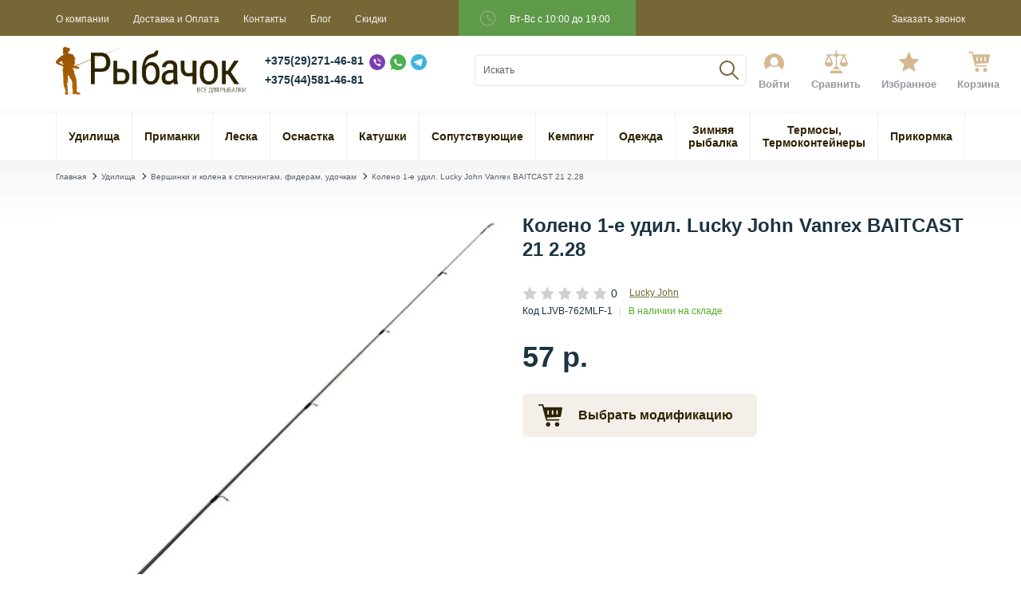

--- FILE ---
content_type: text/html; charset=utf-8
request_url: https://rybachok.by/udilishcha/vershinki/koleno-1-e-udil-lucky-john-vanrex-baitcast-21-228-ljvb-762mlf-1-2901
body_size: 20248
content:
<!DOCTYPE html>
<html dir="ltr" lang="ru">
    <head>
        <meta charset="UTF-8" />
        <meta name="yandex-verification" content="796d15a3e425e79d" />
        <meta name="viewport" content="width=device-width, initial-scale=1">
        <meta http-equiv="X-UA-Compatible" content="IE=edge">
        <!--meta content="https://rybachok.by/image/cache/catalog/catalog/view/theme/default/image/header/417-logo3.webp" property="og:image" /-->
        <meta property="og:image:width" content="400" />
        <meta property="og:image:height" content="300" />

        <base href="https://rybachok.by/" />

        <title>Колено 1-е удил. Lucky John Vanrex BAITCAST 21 2.28</title>

      

                	

        					 <link href="image/jetcache/css/5e626b0f3eb097e960f1c18d1e522d1f.css?1769253010" rel="stylesheet" type="text/css" />
<link href="https://rybachok.by/udilishcha/vershinki/koleno-1-e-udil-lucky-john-vanrex-baitcast-21-228-ljvb-762mlf-1-2901" rel="canonical" />
		           
        					 <link href="/catalog/view/theme/default/image/favicon.ico" rel="icon" />
			 		           
        
        
        
                    
                    
                    
                    
                
        

        
        
        
        
        
        
        
                    
                    
                    
        
        <style>

            .dfg{
            padding-block: 10px;
            text-align: center;
            font-size: 20px;
            color: red;
            }
        
</style>

    </head>

<meta name="yandex-verification" content="e41c06f6e66d329f" />
<meta name="google-site-verification" content="TU_TwsiYk9HmFY6wq7VNBB-MGb9ijT4rSUeGHZPOAAk" />


<!-- Yandex.Metrika counter -->
<script type="text/javascript"   >
   (function(m,e,t,r,i,k,a){m[i]=m[i]||function(){(m[i].a=m[i].a||[]).push(arguments)};
   m[i].l=1*new Date();k=e.createElement(t),a=e.getElementsByTagName(t)[0],k.async=1,k.src=r,a.parentNode.insertBefore(k,a)})
   (window, document, "script", "https://mc.yandex.ru/metrika/tag.js", "ym");

   ym(39257755, "init", {
        clickmap:true,
        trackLinks:true,
        accurateTrackBounce:true,
        webvisor:true,
        ecommerce:"dataLayer"
   });
</script>
<noscript><div><img src="https://mc.yandex.ru/watch/39257755" style="position:absolute; left:-9999px;" alt="" /></div></noscript>
<!-- /Yandex.Metrika counter -->



    <body>
        <div class="scroll_top scroll_top_js new"></div>
       

        <div class="header__toolbar-mobile hidden-md hidden-lg">
            <div class="toolbar-mobile__container">
                <span class="toolbar-mobile__item_1">
                    <span class="toolbar-mobile__button toolbar-mobile__btn-menu dropdown__button_js toolbar_mobile_js" data-target=".toolbar_menu_js" data-group=".toolbar_group_js"></span>
                </span>

                <div class="toolbar-mobile__item_2">
                                            <a href="https://rybachok.by/"><img class="img-responsive" src="/catalog/view/theme/default/image/header/417-logo3.svg" title="Rybachok.by " alt="Rybachok.by " /></a>
                                        </div>

                <div class="toolbar-mobile__item_3">
                    <a class="toolbar-mobile__button toolbar-mobile__btn-cart" href="https://rybachok.by/index.php?route=checkout/simplecheckout">
                        <span class="cart__total_mobile_js">
                                                    </span>
                    </a>
                </div>
            </div>

            <div class="toolbar__menu dropdown__container toolbar_group_js toolbar_menu_js">
                <span class="dropdown__item toolbar-menu__item">
                    <span class="search__container">
                        <input class="search__input search__input_mobile_js search__input_js" type="text" name="search" placeholder="Искать" value="" />
                        <span class="search__button search__button_2 search__button_js" data-input=".search__input_mobile_js"></span>
                    </span>
                </span>

                <div class="dropdown__item toolbar-menu__item">
                    <span class="dropdown__link toolbar-menu__link toolbar-menu__heading toolbar-menu__heading_js dropdown__button_js" data-target=".toolbar_category_js" data-group=".toolbar_sub_js">Каталог</span>

                    <div class="dropdown__container toolbar_sub_js toolbar_category_js">
                                                <span class="dropdown__item toolbar-menu__item">
                            <a class="dropdown__link toolbar-menu__link" href="https://rybachok.by/udilishcha">Удилища</a>
                        </span>
                                                <span class="dropdown__item toolbar-menu__item">
                            <a class="dropdown__link toolbar-menu__link" href="https://rybachok.by/rybolovniye-primanki-na-spinning">Приманки</a>
                        </span>
                                                <span class="dropdown__item toolbar-menu__item">
                            <a class="dropdown__link toolbar-menu__link" href="https://rybachok.by/leska">Леска</a>
                        </span>
                                                <span class="dropdown__item toolbar-menu__item">
                            <a class="dropdown__link toolbar-menu__link" href="https://rybachok.by/osnastka">Оснастка</a>
                        </span>
                                                <span class="dropdown__item toolbar-menu__item">
                            <a class="dropdown__link toolbar-menu__link" href="https://rybachok.by/katushki-rybolovniye">Катушки</a>
                        </span>
                                                <span class="dropdown__item toolbar-menu__item">
                            <a class="dropdown__link toolbar-menu__link" href="https://rybachok.by/soputstvuyushie">Сопутствующие</a>
                        </span>
                                                <span class="dropdown__item toolbar-menu__item">
                            <a class="dropdown__link toolbar-menu__link" href="https://rybachok.by/kemping">Кемпинг</a>
                        </span>
                                                <span class="dropdown__item toolbar-menu__item">
                            <a class="dropdown__link toolbar-menu__link" href="https://rybachok.by/odezhda">Одежда</a>
                        </span>
                                                <span class="dropdown__item toolbar-menu__item">
                            <a class="dropdown__link toolbar-menu__link" href="https://rybachok.by/zimnyaya-rybalka">Зимняя рыбалка</a>
                        </span>
                                                <span class="dropdown__item toolbar-menu__item">
                            <a class="dropdown__link toolbar-menu__link" href="https://rybachok.by/termosy">Термосы, Термоконтейнеры</a>
                        </span>
                                                <span class="dropdown__item toolbar-menu__item">
                            <a class="dropdown__link toolbar-menu__link" href="https://rybachok.by/prikormka">Прикормка</a>
                        </span>
                       <!--                              <span class="dropdown__item toolbar-menu__item">
                                <a class="dropdown__link toolbar-menu__link" href="https://rybachok.by/udilishcha">Удилища</a>
                            </span>
                                                    <span class="dropdown__item toolbar-menu__item">
                                <a class="dropdown__link toolbar-menu__link" href="https://rybachok.by/rybolovniye-primanki-na-spinning">Приманки рыболовные купить с доставкой по Минску (РБ)</a>
                            </span>
                                                    <span class="dropdown__item toolbar-menu__item">
                                <a class="dropdown__link toolbar-menu__link" href="https://rybachok.by/leska">Леска</a>
                            </span>
                                                    <span class="dropdown__item toolbar-menu__item">
                                <a class="dropdown__link toolbar-menu__link" href="https://rybachok.by/osnastka">Оснастка</a>
                            </span>
                                                    <span class="dropdown__item toolbar-menu__item">
                                <a class="dropdown__link toolbar-menu__link" href="https://rybachok.by/katushki-rybolovniye">Катушки рыболовные купить в Минске (РБ)</a>
                            </span>
                                                    <span class="dropdown__item toolbar-menu__item">
                                <a class="dropdown__link toolbar-menu__link" href="https://rybachok.by/soputstvuyushie">Сопутствующие</a>
                            </span>
                                                    <span class="dropdown__item toolbar-menu__item">
                                <a class="dropdown__link toolbar-menu__link" href="https://rybachok.by/kemping">Кемпинг</a>
                            </span>
                                                    <span class="dropdown__item toolbar-menu__item">
                                <a class="dropdown__link toolbar-menu__link" href="https://rybachok.by/odezhda">Одежда</a>
                            </span>
                                                    <span class="dropdown__item toolbar-menu__item">
                                <a class="dropdown__link toolbar-menu__link" href="https://rybachok.by/zimnyaya-rybalka">Зимняя рыбалка</a>
                            </span>
                                                    <span class="dropdown__item toolbar-menu__item">
                                <a class="dropdown__link toolbar-menu__link" href="https://rybachok.by/termosy">Термосы, Термоконтейнеры</a>
                            </span>
                                                    <span class="dropdown__item toolbar-menu__item">
                                <a class="dropdown__link toolbar-menu__link" href="https://rybachok.by/prikormka">Прикормка</a>
                            </span>
                         -->
                    </div>
                </div>

                <div class="dropdown__item toolbar-menu__item">
                    <span class="dropdown__link toolbar-menu__link toolbar-menu__heading toolbar-menu__heading_js dropdown__button_js" data-target=".toolbar_info_js" data-group=".toolbar_sub_js">Информация</span>

                    <div class="dropdown__container toolbar_sub_js toolbar_info_js">
                        <span class="dropdown__item toolbar-menu__item">
                            <a class="dropdown__link toolbar-menu__link" href="https://rybachok.by/o-kompanii">О компании</a>
                        </span>
                        <span class="dropdown__item toolbar-menu__item">
                            <a class="dropdown__link toolbar-menu__link" href="https://rybachok.by/dostavka-i-oplata">Доставка и Оплата</a>
                        </span>
                        <span class="dropdown__item toolbar-menu__item">
                            <a class="dropdown__link toolbar-menu__link" href="https://rybachok.by/contacts">Контакты</a>
                        </span>
                        <span class="dropdown__item toolbar-menu__item">
                            <a class="dropdown__link toolbar-menu__link" href="https://rybachok.by/blog">Блог</a>
                        </span>
                        <span class="dropdown__item toolbar-menu__item">
                            <a class="dropdown__link toolbar-menu__link" href="https://rybachok.by/special">Скидки</a>
                        </span>
                    </div>
                </div>

                <span class="dropdown__item toolbar-menu__item">
                    <a class="dropdown__link toolbar-menu__link" href="https://rybachok.by/account">Войти</a>
                </span>
                <span class="dropdown__item toolbar-menu__item">
                    <a class="dropdown__link toolbar-menu__link" href="https://rybachok.by/compare">Список сравнения
                        <span class="compare_count_mobile_js">
                                                    </span>
                    </a>
                </span>
                <span class="dropdown__item toolbar-menu__item">
                    <a class="dropdown__link toolbar-menu__link" href="https://rybachok.by/account-wishlist">Избранное
                        <span class="wishlist_count_mobile_js">
                                                    </span>
                    </a>
                </span>
                <span class="dropdown__item toolbar-menu__item social__mobile">
                    <a class="dropdown__link toolbar-menu__link" href="tel:+375(29)271-46-81">+375(29)271-46-81</a>
                    <div class="social">
                        <a href="viber://chat?number=%2B375292714681">
                            <img decoding="async" src="/catalog/view/theme/default/image/header/viber.svg" alt="viber">
                        </a>
                        <a href="https://api.whatsapp.com/send?phone=375445814681" target="_blank">
                            <img decoding="async" src="/catalog/view/theme/default/image/header/whatsapp.svg" alt="whatsapp">
                        </a>
                        <a href="tg://resolve?domain=rybachokby" target="_blank">
                            <img decoding="async" src="/catalog/view/theme/default/image/header/telegram.svg" alt="telegram">
                        </a>
                    </div>
                </span>
                <span class="dropdown__item toolbar-menu__item">
                    <a class="dropdown__link toolbar-menu__link" href="tel:+375(44)581-46-81">+375(44)581-46-81</a>
                </span>
                <span class="dropdown__item toolbar-menu__item">
                    <span class="dropdown__link toolbar-menu__link" onclick="addToCallback();">Заказать звонок</span>
                </span>
            </div>
        </div>

        <div class="header__container">
           <div class="dfg" style="display:none;">По техническим причинам магазин с 16 сентября по 17 сентября не работает  Все поступившие заказы будут обработаны 18 сентября</div> 
            <div class="header__content hidden-xs hidden-sm">

                <div class="header__toolbar-desctop">
                    <div class="container">
                        <div class="toolbar-desctop__container">
                            <div class="toolbar-desctop__container_left-block">
                                <div class="toolbar-desctop__item"><a class="toolbar-desctop__link" href="https://rybachok.by/o-kompanii">О компании</a></div>
                                <div class="toolbar-desctop__item"><a class="toolbar-desctop__link" href="https://rybachok.by/dostavka-i-oplata">Доставка и Оплата</a></div>
                                <div class="toolbar-desctop__item"><a class="toolbar-desctop__link" href="https://rybachok.by/contacts">Контакты</a></div>
                                <div class="toolbar-desctop__item"><a class="toolbar-desctop__link" href="https://rybachok.by/blog">Блог</a></div>
                                <div class="toolbar-desctop__item"><a class="toolbar-desctop__link" href="https://rybachok.by/special">Скидки</a></div>
                                <div class="toolbar-desctop__item header-working-time"><svg width="24" height="25" viewBox="0 0 24 25" fill="none" xmlns="http://www.w3.org/2000/svg">
<path d="M11.5 3.5C14.0196 3.5 16.4359 4.50089 18.2175 6.28249C19.9991 8.06408 21 10.4804 21 13C21 15.5196 19.9991 17.9359 18.2175 19.7175C16.4359 21.4991 14.0196 22.5 11.5 22.5C8.98044 22.5 6.56408 21.4991 4.78249 19.7175C3.00089 17.9359 2 15.5196 2 13C2 10.4804 3.00089 8.06408 4.78249 6.28249C6.56408 4.50089 8.98044 3.5 11.5 3.5ZM11.5 4.5C9.24566 4.5 7.08365 5.39553 5.48959 6.98959C3.89553 8.58365 3 10.7457 3 13C3 15.2543 3.89553 17.4163 5.48959 19.0104C7.08365 20.6045 9.24566 21.5 11.5 21.5C12.6162 21.5 13.7215 21.2801 14.7528 20.853C15.7841 20.4258 16.7211 19.7997 17.5104 19.0104C18.2997 18.2211 18.9258 17.2841 19.353 16.2528C19.7801 15.2215 20 14.1162 20 13C20 10.7457 19.1045 8.58365 17.5104 6.98959C15.9163 5.39553 13.7543 4.5 11.5 4.5ZM11 7.5H12V12.92L16.7 15.63L16.2 16.5L11 13.5V7.5Z" fill="white" fill-opacity="0.33"/>
</svg>
<span class="header-working-time_text">Вт-Вс с 10:00 до 19:00</span></div>
                            </div>
                            <div class="text_right">
                                <div class="toolbar-desctop__item">
                                    <a class="toolbar-desctop__link" onclick="addToCallback();">Заказать звонок</a>
                                </div>
                            </div>
                        </div>
                    </div>
                </div>

                <div class="header__ctrl">
                    <div class="container">
                        <div class="header-ctrl__container">
                            <div class="header-ctrl__content header-ctrl__content_1">
				<div class="header-logo">
                                	<a href="https://rybachok.by/"><img class="img-responsive" src="/catalog/view/theme/default/image/header/417-logo3.svg" title="Rybachok.by " alt="Rybachok.by " /></a>                           	</div>
			 </div>

                            <div class="header-ctrl__content header-ctrl__content_2">
                                <div class="header__contacts">
                                    <span class="header-contacts__item">
                                        <a class="header__telephone" href="tel:+375(29)271-46-81">+375(29)271-46-81</a>
                                        <div class="social">
                                            <a href="viber://chat?number=%2B375292714681">
                                                <img decoding="async" src="/catalog/view/theme/default/image/header/viber.svg" alt="viber">
                                            </a>
                                            <a href="https://api.whatsapp.com/send?phone=375445814681" target="_blank">
                                                <img decoding="async" src="/catalog/view/theme/default/image/header/whatsapp.svg" alt="whatsapp">
                                            </a>
                                            <a href="tg://resolve?domain=rybachokby" target="_blank">
                                                <img decoding="async" src="/catalog/view/theme/default/image/header/telegram.svg" alt="telegram">
                                            </a>
                                        </div>
                                    </span>
                                    <span class="header-contacts__item">
                                        <a class="header__telephone" href="tel:+375(44)581-46-81" class="header__email">+375(44)581-46-81</a>
                                    </span>
                                </div>
                            </div>

                            <div class="header-ctrl__content header-ctrl__content_3">
                                <div class="search__container suggestion__container_js">
                                    <input class="search__input suggestion__input_js search__input_desctop_js search__input_js" type="text" name="search" placeholder="Искать" value="" />
                                    <div class="search__button search__button_js" data-input=".search__input_desctop_js"></div>
                                </div>
                            </div>

                            <div class="header-ctrl__content header-ctrl__content_4 hidden-xs hidden-sm">
                                <div class="header__status">
                                    <div class="status__item">
                                        <a class="status__link" href="https://rybachok.by/account">
                                            <span class="status__image status__image_account"></span>
                                            <span class="status__title">Войти</span>
                                        </a>
                                    </div>

                                    <div class="status__item">
                                        <a class="status__link" href="https://rybachok.by/compare">
                                            <span class="status__image status__image_compare">
                                                <span class="compare_count_js">
                                                                                                    </span>
                                            </span>
                                            <span class="status__title">Сравнить</span>
                                        </a>
                                    </div>

                                    <div class="status__item">
                                        <a class="status__link" href="https://rybachok.by/account-wishlist">
                                            <span class="status__image status__image_wishlist">
                                                <span class="wishlist_count_js">
                                                                                                    </span>
                                            </span>
                                            <span class="status__title">Избранное</span>
                                        </a>
                                    </div>

                                    <div class="status__item">
                                        <a class="status__link" href="https://rybachok.by/index.php?route=checkout/simplecheckout">
                                            <span class="status__image status__image_cart">
                                                <span class="cart__total_js">
                                                                                                    </span>
                                            </span>
                                            <span class="status__title status__title_cart">Корзина</span>
                                        </a>
                                    </div>
                                </div>
                            </div>
                        </div>
                    </div>
                </div>

                <div class="header__navigate">
                    <div class="container">
                        <ul class="navigate__container">
                           <li class="navigate__item">
                              <a class="navigate__link" href="https://rybachok.by/udilishcha">
                              <span>Удилища</span>
                              </a>
                              <div class="navigate__sub">
                                 <div class="navigate-sub__container" style="left: 0px;">
                                    <ul class="navigate-sub__content">
                                       <li class="navigate-sub__item">
                                          <a class="navigate-sub__link" href="https://rybachok.by/udilishcha/spinningovye">Спиннинги</a>
                                       </li>
                                       <li class="navigate-sub__item">
                                          <a class="navigate-sub__link" href="https://rybachok.by/udilishcha/kastingovye-spinningi">Кастинг</a>
                                       </li>
                                       <li class="navigate-sub__item">
                                          <a class="navigate-sub__link" href="https://rybachok.by/udilishcha/fidernye">Фидерные</a>
                                       </li>
                                       <li class="navigate-sub__item">
                                          <a class="navigate-sub__link" href="https://rybachok.by/udilishcha/morskie-udilisha">Морские</a>
                                       </li>
                                       <li class="navigate-sub__item">
                                          <a class="navigate-sub__link" href="https://rybachok.by/udilishcha/poplavochnye">Поплавочные</a>
                                       </li>
                                    </ul>
                                    <ul class="navigate-sub__content">
                                       <li class="navigate-sub__item">
                                          <a class="navigate-sub__link" href="https://rybachok.by/udilishcha/trollingovye-udilisha">Троллинговые</a>
                                       </li>
                                       <li class="navigate-sub__item">
                                          <a class="navigate-sub__link" href="https://rybachok.by/udilishcha/nahlystovye-udilisha">Нахлыстовые</a>
                                       </li>
                                       <li class="navigate-sub__item">
                                          <a class="navigate-sub__link" href="https://rybachok.by/udilishcha/matchevye-udilisha">Матчевые</a>
                                       </li>
                                       <li class="navigate-sub__item">
                                          <a class="navigate-sub__link" href="https://rybachok.by/udilishcha/karpovye-udilisha">Карповые</a>
                                       </li>
                                       <li class="navigate-sub__item">
                                          <a class="navigate-sub__link" href="https://rybachok.by/udilishcha/vershinki">Вершинки</a>
                                       </li>
                                    </ul>
                                 </div>
                              </div>
                           </li>
                           <li class="navigate__item">
                              <a class="navigate__link" href="https://rybachok.by/rybolovniye-primanki-na-spinning">
                              <span>Приманки</span>
                              </a>
                              <div class="navigate__sub">
                                 <div class="navigate-sub__container" style="left: 102.613px;">
                                    <ul class="navigate-sub__content">
                                       <li class="navigate-sub__item">
                                          <a class="navigate-sub__link" href="https://rybachok.by/rybolovniye-primanki-na-spinning/blesny">Блесны</a>
                                       </li>
                                       <li class="navigate-sub__item">
                                          <a class="navigate-sub__link" href="https://rybachok.by/rybolovniye-primanki-na-spinning/voblery">Воблеры </a>
                                       </li>
                                       <li class="navigate-sub__item">
                                          <a class="navigate-sub__link" href="https://rybachok.by/rybolovniye-primanki-na-spinning/selikonovie-primanki">Мягкие приманки</a>
                                       </li>
                                    </ul>
                                 </div>
                              </div>
                           </li>
                           <li class="navigate__item">
                              <a class="navigate__link" href="https://rybachok.by/leska">
                              <span>Леска</span>
                              </a>
                              <div class="navigate__sub">
                                 <div class="navigate-sub__container" style="left: 213.15px;">
                                    <ul class="navigate-sub__content">
                                       <li class="navigate-sub__item">
                                          <a class="navigate-sub__link" href="https://rybachok.by/leska/monoleski">Монолески</a>
                                       </li>
                                       <li class="navigate-sub__item">
                                          <a class="navigate-sub__link" href="https://rybachok.by/leska/pletenye-shnury">Плетеные шнуры</a>
                                       </li>
                                       <li class="navigate-sub__item">
                                          <a class="navigate-sub__link" href="https://rybachok.by/leska/flyuorokarbon">Флюорокарбон</a>
                                       </li>
                                    </ul>
                                 </div>
                              </div>
                           </li>
                           <li class="navigate__item">
                              <a class="navigate__link" href="https://rybachok.by/osnastka">
                              <span>Оснастка</span>
                              </a>
                              <div class="navigate__sub">
                                 <div class="navigate-sub__container" style="left: 289.938px;">
                                    <ul class="navigate-sub__content">
                                       <li class="navigate-sub__item">
                                          <a class="navigate-sub__link" href="https://rybachok.by/osnastka/vertlyugi-zastezhki-kolca">Вертлюги, застежки, кольца</a>
                                       </li>
                                       <li class="navigate-sub__item">
                                          <a class="navigate-sub__link" href="https://rybachok.by/osnastka/gruzila">Грузила</a>
                                       </li>
                                       <li class="navigate-sub__item">
                                          <a class="navigate-sub__link" href="https://rybachok.by/osnastka/kormushki">Кормушки</a>
                                       </li>
                                       <li class="navigate-sub__item">
                                          <a class="navigate-sub__link" href="https://rybachok.by/osnastka/kryuchki">Крючки</a>
                                       </li>
                                       <li class="navigate-sub__item">
                                          <a class="navigate-sub__link" href="https://rybachok.by/osnastka/osnastka-fidernaya">Оснастка фидерная</a>
                                       </li>
                                       <li class="navigate-sub__item">
                                          <a class="navigate-sub__link" href="https://rybachok.by/osnastka/povodki">Поводки</a>
                                       </li>
                                       <li class="navigate-sub__item">
                                          <a class="navigate-sub__link" href="https://rybachok.by/osnastka/poplavki">Поплавки</a>
                                       </li>
                                    </ul>
                                 </div>
                              </div>
                           </li>
                           <li class="navigate__item">
                              <a class="navigate__link" href="https://rybachok.by/katushki-rybolovniye">
                              <span>Катушки</span>
                              </a>
                              <div class="navigate__sub">
                                 <div class="navigate-sub__container" style="left: 392.25px;">
                                    <ul class="navigate-sub__content">
                                       <li class="navigate-sub__item">
                                          <a class="navigate-sub__link" href="https://rybachok.by/katushki-rybolovniye/bezinercionnye">Безынерционные</a>
                                       </li>
                                       <li class="navigate-sub__item">
                                          <a class="navigate-sub__link" href="https://rybachok.by/katushki-rybolovniye/multiplikatornye">Мультипликаторные</a>
                                       </li>
                                       <li class="navigate-sub__item">
                                          <a class="navigate-sub__link" href="https://rybachok.by/katushki-rybolovniye/fidernye-1">Фидерные</a>
                                       </li>
                                       <li class="navigate-sub__item">
                                          <a class="navigate-sub__link" href="https://rybachok.by/katushki-rybolovniye/shpuli">Шпули</a>
                                       </li>
                                    </ul>
                                 </div>
                              </div>
                           </li>
                           <li class="navigate__item">
                              <a class="navigate__link" href="https://rybachok.by/soputstvuyushie">
                              <span>Сопутствующие</span>
                              </a>
                              <div class="navigate__sub">
                                 <div class="navigate-sub__container" style="left: 490.425px;">
                                    <ul class="navigate-sub__content">
                                       <li class="navigate-sub__item">
                                          <a class="navigate-sub__link" href="https://rybachok.by/soputstvuyushie/podsacheki-sadki">Подсачеки, Садки</a>
                                       </li>
                                       <li class="navigate-sub__item">
                                          <a class="navigate-sub__link" href="https://rybachok.by/soputstvuyushie/podstavki">Подставки</a>
                                       </li>
                                       <li class="navigate-sub__item">
                                          <a class="navigate-sub__link" href="https://rybachok.by/soputstvuyushie/solncezashitnye-ochki">Солнцезащитные очки</a>
                                       </li>
                                       <li class="navigate-sub__item">
                                          <a class="navigate-sub__link" href="https://rybachok.by/soputstvuyushie/fonari">Фонари</a>
                                       </li>
                                       <li class="navigate-sub__item">
                                          <a class="navigate-sub__link" href="https://rybachok.by/soputstvuyushie/eholoty">Эхолоты</a>
                                       </li>
                                       <li class="navigate-sub__item">
                                          <a class="navigate-sub__link" href="https://rybachok.by/soputstvuyushie/yashiki-korobki-sumki">Ящики, коробки, сумки</a>
                                       </li>
                                    </ul>
                                 </div>
                              </div>
                           </li>
                           <li class="navigate__item">
                              <a class="navigate__link" href="https://rybachok.by/kemping">
                              <span>Кемпинг</span>
                              </a>
                              <div class="navigate__sub">
                                 <div class="navigate-sub__container" style="left: 644.15px;">
                                    <ul class="navigate-sub__content">
                                       <li class="navigate-sub__item">
                                          <a class="navigate-sub__link" href="https://rybachok.by/kemping/zonty-rybolovnye">Зонты рыболовные</a>
                                       </li>
                                       <li class="navigate-sub__item">
                                          <a class="navigate-sub__link" href="https://rybachok.by/kemping/kreslo-krovati">Кресло, кровати</a>
                                       </li>
                                       <li class="navigate-sub__item">
                                          <a class="navigate-sub__link" href="https://rybachok.by/kemping/palatki">Палатки</a>
                                       </li>
                                       <li class="navigate-sub__item">
                                          <a class="navigate-sub__link" href="https://rybachok.by/kemping/ryukzaki">Рюкзаки</a>
                                       </li>
                                       <li class="navigate-sub__item">
                                          <a class="navigate-sub__link" href="https://rybachok.by/kemping/spalniki">Спальники</a>
                                       </li>
                                       <li class="navigate-sub__item">
                                          <a class="navigate-sub__link" href="https://rybachok.by/kemping/stoly">Столы</a>
                                       </li>
                                    </ul>
                                 </div>
                              </div>
                           </li>
                           <li class="navigate__item">
                              <a class="navigate__link" href="https://rybachok.by/odezhda">
                              <span>Одежда</span>
                              </a>
                              <div class="navigate__sub">
                                 <div class="navigate-sub__container" style="left: 741.875px;">
                                    <ul class="navigate-sub__content">
                                       <li class="navigate-sub__item">
                                          <a class="navigate-sub__link" href="https://rybachok.by/odezhda/zabrodnaya-ekipirovka">Забродная экипировка</a>
                                       </li>
                                       <li class="navigate-sub__item">
                                          <a class="navigate-sub__link" href="https://rybachok.by/odezhda/kostyumy-demisezonnye">Костюмы Демисезонные</a>
                                       </li>
                                       <li class="navigate-sub__item">
                                          <a class="navigate-sub__link" href="https://rybachok.by/odezhda/kostyumy-zimnie">Костюмы Зимние</a>
                                       </li>
                                       <li class="navigate-sub__item">
                                          <a class="navigate-sub__link" href="https://rybachok.by/odezhda/kostyumy-flisovye">Костюмы Флисовые</a>
                                       </li>
                                       <li class="navigate-sub__item">
                                          <a class="navigate-sub__link" href="https://rybachok.by/odezhda/noski">Носки</a>
                                       </li>
                                    </ul>
                                    <ul class="navigate-sub__content">
                                       <li class="navigate-sub__item">
                                          <a class="navigate-sub__link" href="https://rybachok.by/odezhda/obuv">Обувь</a>
                                       </li>
                                       <li class="navigate-sub__item">
                                          <a class="navigate-sub__link" href="https://rybachok.by/odezhda/perchatki">Перчатки</a>
                                       </li>
                                       <li class="navigate-sub__item">
                                          <a class="navigate-sub__link" href="https://rybachok.by/odezhda/termobele">Термобелье</a>
                                       </li>
                                       <li class="navigate-sub__item">
                                          <a class="navigate-sub__link" href="https://rybachok.by/odezhda/shapki">Шапки</a>
                                       </li>
                                    </ul>
                                 </div>
                              </div>
                           </li>
                           <li class="navigate__item">
                              <a class="navigate__link" href="https://rybachok.by/zimnyaya-rybalka">
                              <span>Зимняя рыбалка</span>
                              </a>
                              <div class="navigate__sub">
                                 <div class="navigate-sub__container" style="left: 834.075px;">
                                    <ul class="navigate-sub__content">
                                       <li class="navigate-sub__item">
                                          <a class="navigate-sub__link" href="https://rybachok.by/zimnyaya-rybalka/balansiry">Балансиры</a>
                                       </li>
                                       <li class="navigate-sub__item">
                                          <a class="navigate-sub__link" href="https://rybachok.by/zimnyaya-rybalka/blesna">Блесны зимние</a>
                                       </li>
                                       <li class="navigate-sub__item">
                                          <a class="navigate-sub__link" href="https://rybachok.by/zimnyaya-rybalka/katushki-1">Катушки</a>
                                       </li>
                                       <li class="navigate-sub__item">
                                          <a class="navigate-sub__link" href="https://rybachok.by/zimnyaya-rybalka/ledobury">Ледобуры</a>
                                       </li>
                                       <li class="navigate-sub__item">
                                          <a class="navigate-sub__link" href="https://rybachok.by/zimnyaya-rybalka/leski">Лески</a>
                                       </li>
                                       <li class="navigate-sub__item">
                                          <a class="navigate-sub__link" href="https://rybachok.by/zimnyaya-rybalka/palatki-1">Палатки</a>
                                       </li>
                                       <li class="navigate-sub__item">
                                          <a class="navigate-sub__link" href="https://rybachok.by/zimnyaya-rybalka/udochki">Удочки</a>
                                       </li>
                                       <li class="navigate-sub__item">
                                          <a class="navigate-sub__link" href="https://rybachok.by/zimnyaya-rybalka/yashiki">Ящики</a>
                                       </li>
                                    </ul>
                                 </div>
                              </div>
                           </li>
                           <li class="navigate__item">
                              <a class="navigate__link" href="https://rybachok.by/termosy">
                              <span>Термосы, Термоконтейнеры</span>
                              </a>
                              <div class="navigate__sub">
                                 <div class="navigate-sub__container" style="left: 931.2px;">
                                    <ul class="navigate-sub__content">
                                       <li class="navigate-sub__item">
                                          <a class="navigate-sub__link" href="https://rybachok.by/termosy/kryshki">Крышки</a>
                                       </li>
                                       <li class="navigate-sub__item">
                                          <a class="navigate-sub__link" href="https://rybachok.by/termosy/termosy-0">Термосы</a>
                                       </li>
                                    </ul>
                                 </div>
                              </div>
                           </li>
                           <li class="navigate__item">
                              <a class="navigate__link" href="https://rybachok.by/prikormka">
                              <span>Прикормка</span>
                              </a>
                              <div class="navigate__sub">
                                 <div class="navigate-sub__container" style="right: 0px; left: auto;">
                                    <ul class="navigate-sub__content">
                                       <li class="navigate-sub__item">
                                          <a class="navigate-sub__link" href="https://rybachok.by/prikormka/aromatizatory">Ароматизаторы</a>
                                       </li>
                                       <li class="navigate-sub__item">
                                          <a class="navigate-sub__link" href="https://rybachok.by/prikormka/prikorm">Прикорм</a>
                                       </li>
                                    </ul>
                                 </div>
                              </div>
                           </li>
                        </ul>
                       <!-- <ul class="navigate__container">
                                                                                                <li class="navigate__item">
                                        <a class="navigate__link" href="https://rybachok.by/udilishcha">
                                            <span>Удилища</span>
                                        </a>
                                                                                    <div class="navigate__sub">
                                                <div class="navigate-sub__container">
                                                    
                                                                                                                                                                        <ul class="navigate-sub__content">
                                                                                                                                    <li class="navigate-sub__item">
                                                                        <a class="navigate-sub__link" href="https://rybachok.by/udilishcha/spinningovye">Спиннинг купить в Минске (РБ) с доставкой</a>
                                                                    </li>
                                                                                                                                    <li class="navigate-sub__item">
                                                                        <a class="navigate-sub__link" href="https://rybachok.by/udilishcha/kastingovye-spinningi">Кастинговое удилище купить с доставкой</a>
                                                                    </li>
                                                                                                                                    <li class="navigate-sub__item">
                                                                        <a class="navigate-sub__link" href="https://rybachok.by/udilishcha/fidernye">Фидерное удилище купить в Минске (РБ) с доставкой</a>
                                                                    </li>
                                                                                                                                    <li class="navigate-sub__item">
                                                                        <a class="navigate-sub__link" href="https://rybachok.by/udilishcha/morskie-udilisha">Морские удилища купить в Минске (РБ) с доставкой</a>
                                                                    </li>
                                                                                                                                    <li class="navigate-sub__item">
                                                                        <a class="navigate-sub__link" href="https://rybachok.by/udilishcha/poplavochnye">Попловочные удилища купить в Минске (РБ) с доставкой</a>
                                                                    </li>
                                                                                                                            </ul>
                                                                                                                    <ul class="navigate-sub__content">
                                                                                                                                    <li class="navigate-sub__item">
                                                                        <a class="navigate-sub__link" href="https://rybachok.by/udilishcha/trollingovye-udilisha">Троллинговые удилища купить в Минске (РБ) с доставкой</a>
                                                                    </li>
                                                                                                                                    <li class="navigate-sub__item">
                                                                        <a class="navigate-sub__link" href="https://rybachok.by/udilishcha/nahlystovye-udilisha">Нахлыстовые удилища купить в Минске (РБ) с доставкой</a>
                                                                    </li>
                                                                                                                                    <li class="navigate-sub__item">
                                                                        <a class="navigate-sub__link" href="https://rybachok.by/udilishcha/matchevye-udilisha">Матчевые удилища купить в Минске (РБ) с доставкой</a>
                                                                    </li>
                                                                                                                                    <li class="navigate-sub__item">
                                                                        <a class="navigate-sub__link" href="https://rybachok.by/udilishcha/karpovye-udilisha">Карповые удилища купить в Минске (РБ) с доставкой</a>
                                                                    </li>
                                                                                                                                    <li class="navigate-sub__item">
                                                                        <a class="navigate-sub__link" href="https://rybachok.by/udilishcha/vershinki">Вершинки и колена к спиннингам, фидерам, удочкам</a>
                                                                    </li>
                                                                                                                            </ul>
                                                                                                                                                            </div>
                                            </div>
                                                                            </li>
                                                                    <li class="navigate__item">
                                        <a class="navigate__link" href="https://rybachok.by/rybolovniye-primanki-na-spinning">
                                            <span>Приманки рыболовные купить с доставкой по Минску (РБ)</span>
                                        </a>
                                                                                    <div class="navigate__sub">
                                                <div class="navigate-sub__container">
                                                    
                                                                                                            <ul class="navigate-sub__content">
                                                                                                                            <li class="navigate-sub__item">
                                                                    <a class="navigate-sub__link" href="https://rybachok.by/rybolovniye-primanki-na-spinning/blesny">Блесны для рыбалки на щуку, окуня, жереха</a>
                                                                </li>
                                                                                                                            <li class="navigate-sub__item">
                                                                    <a class="navigate-sub__link" href="https://rybachok.by/rybolovniye-primanki-na-spinning/viby-rattliny-dly-rybalki">Вибы (раттлины) купить в Минске</a>
                                                                </li>
                                                                                                                            <li class="navigate-sub__item">
                                                                    <a class="navigate-sub__link" href="https://rybachok.by/rybolovniye-primanki-na-spinning/voblery">Воблеры купить в Минске (РБ) с доставкой</a>
                                                                </li>
                                                                                                                            <li class="navigate-sub__item">
                                                                    <a class="navigate-sub__link" href="https://rybachok.by/rybolovniye-primanki-na-spinning/selikonovie-primanki">Приманки силиконовые в Минске (РБ) купить для рыбалки</a>
                                                                </li>
                                                                                                                    </ul>
                                                                                                    </div>
                                            </div>
                                                                            </li>
                                                                    <li class="navigate__item">
                                        <a class="navigate__link" href="https://rybachok.by/leska">
                                            <span>Леска</span>
                                        </a>
                                                                                    <div class="navigate__sub">
                                                <div class="navigate-sub__container">
                                                    
                                                                                                            <ul class="navigate-sub__content">
                                                                                                                            <li class="navigate-sub__item">
                                                                    <a class="navigate-sub__link" href="https://rybachok.by/leska/monoleski">Монолески</a>
                                                                </li>
                                                                                                                            <li class="navigate-sub__item">
                                                                    <a class="navigate-sub__link" href="https://rybachok.by/leska/pletenye-shnury">Плетеные шнуры купить в Минске (РБ)</a>
                                                                </li>
                                                                                                                            <li class="navigate-sub__item">
                                                                    <a class="navigate-sub__link" href="https://rybachok.by/leska/flyuorokarbon">Флюорокарбон</a>
                                                                </li>
                                                                                                                    </ul>
                                                                                                    </div>
                                            </div>
                                                                            </li>
                                                                    <li class="navigate__item">
                                        <a class="navigate__link" href="https://rybachok.by/osnastka">
                                            <span>Оснастка</span>
                                        </a>
                                                                                    <div class="navigate__sub">
                                                <div class="navigate-sub__container">
                                                    
                                                                                                            <ul class="navigate-sub__content">
                                                                                                                            <li class="navigate-sub__item">
                                                                    <a class="navigate-sub__link" href="https://rybachok.by/osnastka/vertlyugi-zastezhki-kolca">Вертлюги, застежки, кольца</a>
                                                                </li>
                                                                                                                            <li class="navigate-sub__item">
                                                                    <a class="navigate-sub__link" href="https://rybachok.by/osnastka/gruzila">Грузила</a>
                                                                </li>
                                                                                                                            <li class="navigate-sub__item">
                                                                    <a class="navigate-sub__link" href="https://rybachok.by/osnastka/kormushki">Кормушки</a>
                                                                </li>
                                                                                                                            <li class="navigate-sub__item">
                                                                    <a class="navigate-sub__link" href="https://rybachok.by/osnastka/kryuchki">Крючки</a>
                                                                </li>
                                                                                                                            <li class="navigate-sub__item">
                                                                    <a class="navigate-sub__link" href="https://rybachok.by/osnastka/osnastka-fidernaya">Оснастка фидерная</a>
                                                                </li>
                                                                                                                            <li class="navigate-sub__item">
                                                                    <a class="navigate-sub__link" href="https://rybachok.by/osnastka/povodki">Поводки</a>
                                                                </li>
                                                                                                                            <li class="navigate-sub__item">
                                                                    <a class="navigate-sub__link" href="https://rybachok.by/osnastka/poplavki">Поплавки</a>
                                                                </li>
                                                                                                                    </ul>
                                                                                                    </div>
                                            </div>
                                                                            </li>
                                                                    <li class="navigate__item">
                                        <a class="navigate__link" href="https://rybachok.by/katushki-rybolovniye">
                                            <span>Катушки рыболовные купить в Минске (РБ)</span>
                                        </a>
                                                                                    <div class="navigate__sub">
                                                <div class="navigate-sub__container">
                                                    
                                                                                                            <ul class="navigate-sub__content">
                                                                                                                            <li class="navigate-sub__item">
                                                                    <a class="navigate-sub__link" href="https://rybachok.by/katushki-rybolovniye/bezinercionnye">Безынерционные катушки купить в Минске</a>
                                                                </li>
                                                                                                                            <li class="navigate-sub__item">
                                                                    <a class="navigate-sub__link" href="https://rybachok.by/katushki-rybolovniye/multiplikatornye">Мультипликаторные катушки купить в Минске</a>
                                                                </li>
                                                                                                                            <li class="navigate-sub__item">
                                                                    <a class="navigate-sub__link" href="https://rybachok.by/katushki-rybolovniye/fidernye-1">Фидерные катушки купить в Минске</a>
                                                                </li>
                                                                                                                            <li class="navigate-sub__item">
                                                                    <a class="navigate-sub__link" href="https://rybachok.by/katushki-rybolovniye/shpuli">Шпули</a>
                                                                </li>
                                                                                                                    </ul>
                                                                                                    </div>
                                            </div>
                                                                            </li>
                                                                    <li class="navigate__item">
                                        <a class="navigate__link" href="https://rybachok.by/soputstvuyushie">
                                            <span>Сопутствующие</span>
                                        </a>
                                                                                    <div class="navigate__sub">
                                                <div class="navigate-sub__container">
                                                    
                                                                                                            <ul class="navigate-sub__content">
                                                                                                                            <li class="navigate-sub__item">
                                                                    <a class="navigate-sub__link" href="https://rybachok.by/soputstvuyushie/podsacheki-sadki">Подсачеки, Садки</a>
                                                                </li>
                                                                                                                            <li class="navigate-sub__item">
                                                                    <a class="navigate-sub__link" href="https://rybachok.by/soputstvuyushie/podstavki">Подставки</a>
                                                                </li>
                                                                                                                            <li class="navigate-sub__item">
                                                                    <a class="navigate-sub__link" href="https://rybachok.by/soputstvuyushie/solncezashitnye-ochki">Солнцезащитные очки</a>
                                                                </li>
                                                                                                                            <li class="navigate-sub__item">
                                                                    <a class="navigate-sub__link" href="https://rybachok.by/soputstvuyushie/termos-zojirushi-termokonteiner-termokruzhka-kupit-v-minske-rb">Термос Zojirushi, термоконтейнер, термокружка купить в Минске (РБ)</a>
                                                                </li>
                                                                                                                            <li class="navigate-sub__item">
                                                                    <a class="navigate-sub__link" href="https://rybachok.by/soputstvuyushie/eholoty">Эхолоты</a>
                                                                </li>
                                                                                                                            <li class="navigate-sub__item">
                                                                    <a class="navigate-sub__link" href="https://rybachok.by/soputstvuyushie/yashiki-korobki-sumki">Ящики, коробки, сумки</a>
                                                                </li>
                                                                                                                    </ul>
                                                                                                    </div>
                                            </div>
                                                                            </li>
                                                                    <li class="navigate__item">
                                        <a class="navigate__link" href="https://rybachok.by/kemping">
                                            <span>Кемпинг</span>
                                        </a>
                                                                                    <div class="navigate__sub">
                                                <div class="navigate-sub__container">
                                                    
                                                                                                            <ul class="navigate-sub__content">
                                                                                                                            <li class="navigate-sub__item">
                                                                    <a class="navigate-sub__link" href="https://rybachok.by/kemping/aksessuary-dlya-rybolovnyh-kresel">Аксессуары для рыболовных кресел купить с доставкой по Минску (РБ)</a>
                                                                </li>
                                                                                                                            <li class="navigate-sub__item">
                                                                    <a class="navigate-sub__link" href="https://rybachok.by/kemping/zonty-rybolovnye">Зонты рыболовные купить в Минске (РБ)</a>
                                                                </li>
                                                                                                                            <li class="navigate-sub__item">
                                                                    <a class="navigate-sub__link" href="https://rybachok.by/kemping/palatki">Палатки туристические купить в Минске (РБ)</a>
                                                                </li>
                                                                                                                            <li class="navigate-sub__item">
                                                                    <a class="navigate-sub__link" href="https://rybachok.by/kemping/ryukzaki">Рюкзаки</a>
                                                                </li>
                                                                                                                            <li class="navigate-sub__item">
                                                                    <a class="navigate-sub__link" href="https://rybachok.by/kemping/spalniki">Спальники туристические купить в Минске (РБ)</a>
                                                                </li>
                                                                                                                            <li class="navigate-sub__item">
                                                                    <a class="navigate-sub__link" href="https://rybachok.by/kemping/stoly">Столы походные купить в Минске (РБ)</a>
                                                                </li>
                                                                                                                            <li class="navigate-sub__item">
                                                                    <a class="navigate-sub__link" href="https://rybachok.by/kemping/kreslo-krovati">Стул кресло, кровати купить в Минске (РБ)</a>
                                                                </li>
                                                                                                                    </ul>
                                                                                                    </div>
                                            </div>
                                                                            </li>
                                                                    <li class="navigate__item">
                                        <a class="navigate__link" href="https://rybachok.by/odezhda">
                                            <span>Одежда</span>
                                        </a>
                                                                                    <div class="navigate__sub">
                                                <div class="navigate-sub__container">
                                                    
                                                                                                                                                                        <ul class="navigate-sub__content">
                                                                                                                                    <li class="navigate-sub__item">
                                                                        <a class="navigate-sub__link" href="https://rybachok.by/odezhda/kostyumy-demisezonnye">Демисезонный костюм для рыбалки купить в Минске (РБ)</a>
                                                                    </li>
                                                                                                                                    <li class="navigate-sub__item">
                                                                        <a class="navigate-sub__link" href="https://rybachok.by/odezhda/zabrodnaya-ekipirovka">Забродный костюм купить в Минске (РБ)</a>
                                                                    </li>
                                                                                                                                    <li class="navigate-sub__item">
                                                                        <a class="navigate-sub__link" href="https://rybachok.by/odezhda/kostyumy-zimnie">Зимний костюм для рыбалки купить в Минске (РБ)</a>
                                                                    </li>
                                                                                                                                    <li class="navigate-sub__item">
                                                                        <a class="navigate-sub__link" href="https://rybachok.by/odezhda/noski">Норфин носки купить в интернет магазине</a>
                                                                    </li>
                                                                                                                                    <li class="navigate-sub__item">
                                                                        <a class="navigate-sub__link" href="https://rybachok.by/odezhda/perchatki">Перчатки для рыбалки купить в Минске (РБ)</a>
                                                                    </li>
                                                                                                                            </ul>
                                                                                                                    <ul class="navigate-sub__content">
                                                                                                                                    <li class="navigate-sub__item">
                                                                        <a class="navigate-sub__link" href="https://rybachok.by/odezhda/obuv">Сапоги для рыбалки купить в Минске (РБ)</a>
                                                                    </li>
                                                                                                                                    <li class="navigate-sub__item">
                                                                        <a class="navigate-sub__link" href="https://rybachok.by/odezhda/termobele">Термобелье для зимней рыбалки купить в Минске (РБ)</a>
                                                                    </li>
                                                                                                                                    <li class="navigate-sub__item">
                                                                        <a class="navigate-sub__link" href="https://rybachok.by/odezhda/kostyumy-flisovye">Флисовый костюм для рыбалки купить в Минске (РБ)</a>
                                                                    </li>
                                                                                                                                    <li class="navigate-sub__item">
                                                                        <a class="navigate-sub__link" href="https://rybachok.by/odezhda/shapki">Шапки</a>
                                                                    </li>
                                                                                                                            </ul>
                                                                                                                                                            </div>
                                            </div>
                                                                            </li>
                                                                    <li class="navigate__item">
                                        <a class="navigate__link" href="https://rybachok.by/zimnyaya-rybalka">
                                            <span>Зимняя рыбалка</span>
                                        </a>
                                                                                    <div class="navigate__sub">
                                                <div class="navigate-sub__container">
                                                    
                                                                                                            <ul class="navigate-sub__content">
                                                                                                                            <li class="navigate-sub__item">
                                                                    <a class="navigate-sub__link" href="https://rybachok.by/zimnyaya-rybalka/balansiry">Балансиры</a>
                                                                </li>
                                                                                                                            <li class="navigate-sub__item">
                                                                    <a class="navigate-sub__link" href="https://rybachok.by/zimnyaya-rybalka/blesna">Блесны зимние</a>
                                                                </li>
                                                                                                                            <li class="navigate-sub__item">
                                                                    <a class="navigate-sub__link" href="https://rybachok.by/zimnyaya-rybalka/katushki-zimnie">Катушки зимние</a>
                                                                </li>
                                                                                                                            <li class="navigate-sub__item">
                                                                    <a class="navigate-sub__link" href="https://rybachok.by/zimnyaya-rybalka/leski">Лески</a>
                                                                </li>
                                                                                                                            <li class="navigate-sub__item">
                                                                    <a class="navigate-sub__link" href="https://rybachok.by/zimnyaya-rybalka/palatki-1">Палатки</a>
                                                                </li>
                                                                                                                            <li class="navigate-sub__item">
                                                                    <a class="navigate-sub__link" href="https://rybachok.by/zimnyaya-rybalka/udochki">Удочки</a>
                                                                </li>
                                                                                                                            <li class="navigate-sub__item">
                                                                    <a class="navigate-sub__link" href="https://rybachok.by/zimnyaya-rybalka/yashiki">Ящики</a>
                                                                </li>
                                                                                                                    </ul>
                                                                                                    </div>
                                            </div>
                                                                            </li>
                                                                    <li class="navigate__item">
                                        <a class="navigate__link" href="https://rybachok.by/termosy">
                                            <span>Термосы, Термоконтейнеры</span>
                                        </a>
                                                                                    <div class="navigate__sub">
                                                <div class="navigate-sub__container">
                                                    
                                                                                                            <ul class="navigate-sub__content">
                                                                                                                            <li class="navigate-sub__item">
                                                                    <a class="navigate-sub__link" href="https://rybachok.by/termosy/kryshki">Крышку для термоса купить в Минске (РБ)</a>
                                                                </li>
                                                                                                                            <li class="navigate-sub__item">
                                                                    <a class="navigate-sub__link" href="https://rybachok.by/termosy/termosy-0">Термос Zojirushi, термоконтейнер, термокружка купить в Минске (РБ)</a>
                                                                </li>
                                                                                                                    </ul>
                                                                                                    </div>
                                            </div>
                                                                            </li>
                                                                    <li class="navigate__item">
                                        <a class="navigate__link" href="https://rybachok.by/prikormka">
                                            <span>Прикормка</span>
                                        </a>
                                                                                    <div class="navigate__sub">
                                                <div class="navigate-sub__container">
                                                    
                                                                                                            <ul class="navigate-sub__content">
                                                                                                                            <li class="navigate-sub__item">
                                                                    <a class="navigate-sub__link" href="https://rybachok.by/prikormka/aromatizatory">Ароматизатор спрей для рыбалки купить в Минске (РБ)</a>
                                                                </li>
                                                                                                                            <li class="navigate-sub__item">
                                                                    <a class="navigate-sub__link" href="https://rybachok.by/prikormka/komponenty-attraktant-dlya-prikormki">Компоненты ( аттрактант) для прикормки купить в Минске (РБ) с доставкой</a>
                                                                </li>
                                                                                                                            <li class="navigate-sub__item">
                                                                    <a class="navigate-sub__link" href="https://rybachok.by/prikormka/komponenty-dlya-prikormki">Компоненты для прикормки</a>
                                                                </li>
                                                                                                                            <li class="navigate-sub__item">
                                                                    <a class="navigate-sub__link" href="https://rybachok.by/prikormka/nasadki">Насадки</a>
                                                                </li>
                                                                                                                            <li class="navigate-sub__item">
                                                                    <a class="navigate-sub__link" href="https://rybachok.by/prikormka/nasadki-dly-rybalki">Насадки для рыбалки купить в Минске (РБ) с доставкой</a>
                                                                </li>
                                                                                                                            <li class="navigate-sub__item">
                                                                    <a class="navigate-sub__link" href="https://rybachok.by/prikormka/prikorm">Прикормка для рыбалки купить в Минске (РБ)</a>
                                                                </li>
                                                                                                                    </ul>
                                                                                                    </div>
                                            </div>
                                                                            </li>
                                                                                    </ul> -->
                    </div>
                </div>
            </div>
        </div>

    <meta content="https://rybachok.by/image/cache/catalog/image/cache/catalog/products/39/390290d77c424214ff0836f60fd9f0ab-767x767.webp" property="og:image" />

<div id="content">
    <div class="container">
        <div class="breadcrumb__container breadcrumb__container_product">
                            <a class="breadcrumb__item" href="https://rybachok.by/">Главная</a>
                            <span class="breadcrumb__separator"></span><a class="breadcrumb__item" href="https://rybachok.by/udilishcha">Удилища</a>
                            <span class="breadcrumb__separator"></span><a class="breadcrumb__item" href="https://rybachok.by/udilishcha/vershinki">Вершинки и колена к спиннингам, фидерам, удочкам</a>
                            <span class="breadcrumb__separator"></span><a class="breadcrumb__item" href="https://rybachok.by/udilishcha/vershinki/koleno-1-e-udil-lucky-john-vanrex-baitcast-21-228-ljvb-762mlf-1-2901">Колено 1-е удил. Lucky John Vanrex BAITCAST 21 2.28</a>
                    </div>

        <div class="goods__container">
            <div class="row">
                <div class="col-xs-12 col-sm-12 col-md-6 col-lg-6">
                    <h1 class="goods__title hidden-sm hidden-md hidden-lg">Колено 1-е удил. Lucky John Vanrex BAITCAST 21 2.28</h1>

                                            <div class="hidden-xs hidden-sm">
                            <div class="goods__image easyzoom easyzoom--overlay easyzoom--with-thumbnails easyzoom_js">
                                                                <a class="thumbnail_js" href="https://rybachok.by/image/cache/catalog/image/cache/catalog/products/39/390290d77c424214ff0836f60fd9f0ab-767x767.webp" title="Колено 1-е удил. Lucky John Vanrex BAITCAST 21 2.28">
                                    <img class="img-responsive" src="https://rybachok.by/image/cache/catalog/image/cache/catalog/products/39/390290d77c424214ff0836f60fd9f0ab-767x767.webp" title="Колено 1-е удил. Lucky John Vanrex BAITCAST 21 2.28" alt="Колено 1-е удил. Lucky John Vanrex BAITCAST 21 2.28" />
                                </a>
                            </div>
                        </div>
                    
                                            <div class="goods__images carousel__container easyzoom_thumbs_js">
                            
                            <div class="owl-carousel thumbs_owl_js">
                                <a class="thumbnail_js" href="https://rybachok.by/image/cache/catalog/image/cache/catalog/products/39/390290d77c424214ff0836f60fd9f0ab-767x767.webp" title="Колено 1-е удил. Lucky John Vanrex BAITCAST 21 2.28" data-standard="https://rybachok.by/image/cache/catalog/image/cache/catalog/products/39/390290d77c424214ff0836f60fd9f0ab-767x767.webp">
                                    <img class="img-responsive" src="https://rybachok.by/image/cache/catalog/image/cache/catalog/products/39/390290d77c424214ff0836f60fd9f0ab-767x767.webp" title="Колено 1-е удил. Lucky John Vanrex BAITCAST 21 2.28" alt="Колено 1-е удил. Lucky John Vanrex BAITCAST 21 2.28" />
                                </a>
                                                            </div>

                            <div class="carousel__nav carousel__nav_prev thumbs_prev_js"></div>
                            <div class="carousel__nav carousel__nav_next thumbs_next_js"></div>
                        </div>
                    
                    <div class="goods__share">
                        
                        
                        <div class="ya-share2" data-services="vkontakte,facebook,odnoklassniki,gplus,twitter,viber,whatsapp,skype,telegram"></div>
                    </div>
                </div>

                <div class="col-xs-12 col-sm-12 col-md-6 col-lg-6">
                    <h1 class="goods__title hidden-xs">Колено 1-е удил. Lucky John Vanrex BAITCAST 21 2.28</h1>

                    <div class="goods__property">
                        <div class="goods-property__container">
                                                            <a class="goods-property__rating goods-property__rating_js" href="#tab_review_js">
                                    <img class="review__img" src="https://rybachok.by/image/cache/catalog/catalog/view/theme/default/image/stars-0.webp" alt="0" />
                                    <span class="goods-rating__count">0</span>
                                </a>
                            
                                                            <div class="property__item">
                                    <a class="property__link_manufacturer" href="https://rybachok.by/lucky-john">Lucky John</a>
                                </div>
                                                    </div>

                        <div class="goods-property__container">
                            <div class="property__item property__item_model">Код  LJVB-762MLF-1</div>

                            <div class="property__item">
                                                                                                                                    
                                <div class="property__item_status stock_in">В наличии на складе</div>
                            </div>
                        </div>
                    </div>

                    
                    
                    
                                            <div class="goods__price">
				
                                                            <span class="goods__price_js" price="57.0000">57.00 р.</span>
                                                    </div>
                    
                    <div class="goods__buttons">
                        <input type="hidden" name="product_id" value="2901" />

                        <div class="goods-buttons__container goods_js">
                            
                                                         
                            <div class="goods-buttons__content">

                                <a href="https://rybachok.by/udilishcha/vershinki/koleno-1-e-udil-lucky-john-vanrex-baitcast-21-228-ljvb-762mlf-1-2901#table"><div class="goods-buttons__item goods-buttons__button goods-buttons__button_cart ">Выбрать модификацию</div></a>
                                </div>    
                                
                                                        
                        </div>
                    </div>
                </div>
            </div>



	
		
            <div class="heading heading_2 heading_modif">Модификации товара</div>

            <div class="table-wrapper table-sticky pos-r table_modif" id="table-sticky"><!-- table-sticky-header table-sticky-footer -->
		<a name="table"></a>
                <div class="table-header-o" id="table-header-o">
                    <div class="table-header" id="table-header">
                        <table class="goods__attribute">
                            <colgroup>
                                <col style="width: 8.85%;">
                                <col style="width: 13.27%;">

															<col style="width: 20%;">
											<col style="width: 20%;">
									
                                <col style="width: 10%;">
                                <col style="width: 27.88%;">
                            </colgroup>
                            <tbody>
                            <tr class="goods-attr__str goods_header goods-attr__str-header">
                                <td class="goods-attr__row"></td>
                                <td class="goods-attr__row">Артикул</td>

															<td class="goods-attr__row">Длина, м</td>
											<td class="goods-attr__row">Тест, гр</td>
									
                                <td class="goods-attr__row">Цена</td>
                                <td class="goods-attr__row">В заказ, шт</td>
                            </tr>
                            </tbody>
                        </table>
                    </div>
                </div>
                <div class="table-body" id="table-body">
                    <table class="goods__attribute">
                        <colgroup>
                            <col style="width: 8.85%;">
                            <col style="width: 13.27%;">

															<col style="width: 20%;">
											<col style="width: 20%;">
									
                            <col style="width: 10%;">
                            <col style="width: 27.88%;">
                        </colgroup>
                        <tbody>


			 
                        <tr class="goods-attr__str goods_tr">
                            <td class="goods-attr__row row_photo">
                                <div class="row_photo-i"><a class="image-popup" title="Колено 1-е удил. Lucky John Vanrex BAITCAST 14 1.98" href="https://rybachok.by/image/cache/catalog/image/cache/catalog/products/39/390290d77c424214ff0836f60fd9f0ab-767x767.webp"><img class="img-responsive" src="https://rybachok.by/image/cache/catalog/image/cache/catalog/products/39/390290d77c424214ff0836f60fd9f0ab-767x767.webp" alt="Колено 1-е удил. Lucky John Vanrex BAITCAST 14 1.98" title="Колено 1-е удил. Lucky John Vanrex BAITCAST 14 1.98" /></a></div>
                            </td>
                            <td class="goods-attr__row row_attr row_data-th"><span class="rd-dl"><span class="rd-dt">Артикул</span> <span class="rd-dd row_rd_dd-name c_product_sku"><a href="https://rybachok.by/udilishcha/vershinki/koleno-1-e-udil-lucky-john-vanrex-baitcast-14-198-ljvb-662lf-1-2898">LJVB-662LF-1</a></span></span></td>

													<td class="goods-attr__row row_attr row_data-th"><span class="rd-dl"><span class="rd-dt">Длина, м</span> <span class="rd-dd row_rd_dd-name">1.98</span></span></td>
									<td class="goods-attr__row row_attr row_data-th"><span class="rd-dl"><span class="rd-dt">Тест, гр</span> <span class="rd-dd row_rd_dd-name">14</span></span></td>
								

                            <td class="goods-attr__row row_cost_status">
                                <div class="row_cost_status-i">
											<div class="row_cost">44.50 р.</div>
					                              
                                    <div class="row_status"><div class="property__item_status stock_in">В наличии на складе</div></div>
                                </div>
                            </td>
                            <td class="goods-attr__row row_quantity_ctrl">
                                <div class="goods-attr__buttons">
                                    <input type="hidden" name="product_id" value="2898" />
                                    <div class="goods-buttons__container goods_js">
                                        <div class="goods-buttons__content">
                                            <div class="goods-buttons__item goods__quantity goods__quantity_js">
                                                <span class="goods-quantity__edit goods-quantity__edit_minus goods__minus_js"></span>
                                                <input class="goods-quantity__input goods__input_js" type="text" data-product_id="2898" name="quantity" value="1">
                                                <span class="goods-quantity__edit goods-quantity__edit_plus goods__plus_js"></span>
                                            </div>
                                            <div class="goods-buttons__item goods-buttons__button goods-buttons__button_cart button-cart_js">В корзину</div>
                                        </div>
                                        <div class="goods-buttons__content">
                                            <span class="goods-buttons__button_2 goods-buttons__button_wishlist" onclick="addToWishListProductInfo('2898', this);">В избранное</span>
                                            <span class="goods-buttons__button_2 goods-buttons__button_compare" onclick="addToCompareProductInfo('2898', this);">В сравнение</span>
                                        </div>
                                    </div>
                                </div>
                            </td>
                        </tr>

			 
                        <tr class="goods-attr__str goods_tr">
                            <td class="goods-attr__row row_photo">
                                <div class="row_photo-i"><a class="image-popup" title="Колено 1-е удил. Lucky John Vanrex BAITCAST 21 1.98" href="https://rybachok.by/image/cache/catalog/image/cache/catalog/products/39/390290d77c424214ff0836f60fd9f0ab-767x767.webp"><img class="img-responsive" src="https://rybachok.by/image/cache/catalog/image/cache/catalog/products/39/390290d77c424214ff0836f60fd9f0ab-767x767.webp" alt="Колено 1-е удил. Lucky John Vanrex BAITCAST 21 1.98" title="Колено 1-е удил. Lucky John Vanrex BAITCAST 21 1.98" /></a></div>
                            </td>
                            <td class="goods-attr__row row_attr row_data-th"><span class="rd-dl"><span class="rd-dt">Артикул</span> <span class="rd-dd row_rd_dd-name c_product_sku"><a href="https://rybachok.by/udilishcha/vershinki/koleno-1-e-udil-lucky-john-vanrex-baitcast-21-198-ljvb-662mlf-1-2900">LJVB-662MLF-1</a></span></span></td>

													<td class="goods-attr__row row_attr row_data-th"><span class="rd-dl"><span class="rd-dt">Длина, м</span> <span class="rd-dd row_rd_dd-name">1.98</span></span></td>
									<td class="goods-attr__row row_attr row_data-th"><span class="rd-dl"><span class="rd-dt">Тест, гр</span> <span class="rd-dd row_rd_dd-name">21</span></span></td>
								

                            <td class="goods-attr__row row_cost_status">
                                <div class="row_cost_status-i">
											<div class="row_cost">48.40 р.</div>
					                              
                                    <div class="row_status"><div class="property__item_status stock_in">В наличии на складе</div></div>
                                </div>
                            </td>
                            <td class="goods-attr__row row_quantity_ctrl">
                                <div class="goods-attr__buttons">
                                    <input type="hidden" name="product_id" value="2900" />
                                    <div class="goods-buttons__container goods_js">
                                        <div class="goods-buttons__content">
                                            <div class="goods-buttons__item goods__quantity goods__quantity_js">
                                                <span class="goods-quantity__edit goods-quantity__edit_minus goods__minus_js"></span>
                                                <input class="goods-quantity__input goods__input_js" type="text" data-product_id="2900" name="quantity" value="1">
                                                <span class="goods-quantity__edit goods-quantity__edit_plus goods__plus_js"></span>
                                            </div>
                                            <div class="goods-buttons__item goods-buttons__button goods-buttons__button_cart button-cart_js">В корзину</div>
                                        </div>
                                        <div class="goods-buttons__content">
                                            <span class="goods-buttons__button_2 goods-buttons__button_wishlist" onclick="addToWishListProductInfo('2900', this);">В избранное</span>
                                            <span class="goods-buttons__button_2 goods-buttons__button_compare" onclick="addToCompareProductInfo('2900', this);">В сравнение</span>
                                        </div>
                                    </div>
                                </div>
                            </td>
                        </tr>

			 
                        <tr class="goods-attr__str goods_tr">
                            <td class="goods-attr__row row_photo">
                                <div class="row_photo-i"><a class="image-popup" title="Колено 1-е удил. Lucky John Vanrex BAITCAST 28 1.98" href="https://rybachok.by/image/cache/catalog/image/cache/catalog/products/39/390290d77c424214ff0836f60fd9f0ab-767x767.webp"><img class="img-responsive" src="https://rybachok.by/image/cache/catalog/image/cache/catalog/products/39/390290d77c424214ff0836f60fd9f0ab-767x767.webp" alt="Колено 1-е удил. Lucky John Vanrex BAITCAST 28 1.98" title="Колено 1-е удил. Lucky John Vanrex BAITCAST 28 1.98" /></a></div>
                            </td>
                            <td class="goods-attr__row row_attr row_data-th"><span class="rd-dl"><span class="rd-dt">Артикул</span> <span class="rd-dd row_rd_dd-name c_product_sku"><a href="https://rybachok.by/udilishcha/vershinki/koleno-1-e-udil-lucky-john-vanrex-baitcast-28-198-ljvb-662mf-1-2902">LJVB-662MF-1</a></span></span></td>

													<td class="goods-attr__row row_attr row_data-th"><span class="rd-dl"><span class="rd-dt">Длина, м</span> <span class="rd-dd row_rd_dd-name">1.98</span></span></td>
									<td class="goods-attr__row row_attr row_data-th"><span class="rd-dl"><span class="rd-dt">Тест, гр</span> <span class="rd-dd row_rd_dd-name">28</span></span></td>
								

                            <td class="goods-attr__row row_cost_status">
                                <div class="row_cost_status-i">
											<div class="row_cost">55.00 р.</div>
					                              
                                    <div class="row_status"><div class="property__item_status stock_in">В наличии на складе</div></div>
                                </div>
                            </td>
                            <td class="goods-attr__row row_quantity_ctrl">
                                <div class="goods-attr__buttons">
                                    <input type="hidden" name="product_id" value="2902" />
                                    <div class="goods-buttons__container goods_js">
                                        <div class="goods-buttons__content">
                                            <div class="goods-buttons__item goods__quantity goods__quantity_js">
                                                <span class="goods-quantity__edit goods-quantity__edit_minus goods__minus_js"></span>
                                                <input class="goods-quantity__input goods__input_js" type="text" data-product_id="2902" name="quantity" value="1">
                                                <span class="goods-quantity__edit goods-quantity__edit_plus goods__plus_js"></span>
                                            </div>
                                            <div class="goods-buttons__item goods-buttons__button goods-buttons__button_cart button-cart_js">В корзину</div>
                                        </div>
                                        <div class="goods-buttons__content">
                                            <span class="goods-buttons__button_2 goods-buttons__button_wishlist" onclick="addToWishListProductInfo('2902', this);">В избранное</span>
                                            <span class="goods-buttons__button_2 goods-buttons__button_compare" onclick="addToCompareProductInfo('2902', this);">В сравнение</span>
                                        </div>
                                    </div>
                                </div>
                            </td>
                        </tr>

			 
                        <tr class="goods-attr__str goods_tr">
                            <td class="goods-attr__row row_photo">
                                <div class="row_photo-i"><a class="image-popup" title="Колено 1-е удил. Lucky John Vanrex BAITCAST 21 2.28" href="https://rybachok.by/image/cache/catalog/image/cache/catalog/products/39/390290d77c424214ff0836f60fd9f0ab-767x767.webp"><img class="img-responsive" src="https://rybachok.by/image/cache/catalog/image/cache/catalog/products/39/390290d77c424214ff0836f60fd9f0ab-767x767.webp" alt="Колено 1-е удил. Lucky John Vanrex BAITCAST 21 2.28" title="Колено 1-е удил. Lucky John Vanrex BAITCAST 21 2.28" /></a></div>
                            </td>
                            <td class="goods-attr__row row_attr row_data-th"><span class="rd-dl"><span class="rd-dt">Артикул</span> <span class="rd-dd row_rd_dd-name c_product_sku"><a href="https://rybachok.by/udilishcha/vershinki/koleno-1-e-udil-lucky-john-vanrex-baitcast-21-228-ljvb-762mlf-1-2901">LJVB-762MLF-1</a></span></span></td>

													<td class="goods-attr__row row_attr row_data-th"><span class="rd-dl"><span class="rd-dt">Длина, м</span> <span class="rd-dd row_rd_dd-name">2.28</span></span></td>
									<td class="goods-attr__row row_attr row_data-th"><span class="rd-dl"><span class="rd-dt">Тест, гр</span> <span class="rd-dd row_rd_dd-name">21</span></span></td>
								

                            <td class="goods-attr__row row_cost_status">
                                <div class="row_cost_status-i">
											<div class="row_cost">57.00 р.</div>
					                              
                                    <div class="row_status"><div class="property__item_status stock_in">В наличии на складе</div></div>
                                </div>
                            </td>
                            <td class="goods-attr__row row_quantity_ctrl">
                                <div class="goods-attr__buttons">
                                    <input type="hidden" name="product_id" value="2901" />
                                    <div class="goods-buttons__container goods_js">
                                        <div class="goods-buttons__content">
                                            <div class="goods-buttons__item goods__quantity goods__quantity_js">
                                                <span class="goods-quantity__edit goods-quantity__edit_minus goods__minus_js"></span>
                                                <input class="goods-quantity__input goods__input_js" type="text" data-product_id="2901" name="quantity" value="1">
                                                <span class="goods-quantity__edit goods-quantity__edit_plus goods__plus_js"></span>
                                            </div>
                                            <div class="goods-buttons__item goods-buttons__button goods-buttons__button_cart button-cart_js">В корзину</div>
                                        </div>
                                        <div class="goods-buttons__content">
                                            <span class="goods-buttons__button_2 goods-buttons__button_wishlist" onclick="addToWishListProductInfo('2901', this);">В избранное</span>
                                            <span class="goods-buttons__button_2 goods-buttons__button_compare" onclick="addToCompareProductInfo('2901', this);">В сравнение</span>
                                        </div>
                                    </div>
                                </div>
                            </td>
                        </tr>

			 
                        <tr class="goods-attr__str goods_tr">
                            <td class="goods-attr__row row_photo">
                                <div class="row_photo-i"><a class="image-popup" title="Колено 1-е удил. Lucky John Vanrex BAITCAST 28 2.28" href="https://rybachok.by/image/cache/catalog/image/cache/catalog/products/39/390290d77c424214ff0836f60fd9f0ab-767x767.webp"><img class="img-responsive" src="https://rybachok.by/image/cache/catalog/image/cache/catalog/products/39/390290d77c424214ff0836f60fd9f0ab-767x767.webp" alt="Колено 1-е удил. Lucky John Vanrex BAITCAST 28 2.28" title="Колено 1-е удил. Lucky John Vanrex BAITCAST 28 2.28" /></a></div>
                            </td>
                            <td class="goods-attr__row row_attr row_data-th"><span class="rd-dl"><span class="rd-dt">Артикул</span> <span class="rd-dd row_rd_dd-name c_product_sku"><a href="https://rybachok.by/udilishcha/vershinki/koleno-1-e-udil-lucky-john-vanrex-baitcast-28-228-ljvb-762mf-1-2903">LJVB-762MF-1</a></span></span></td>

													<td class="goods-attr__row row_attr row_data-th"><span class="rd-dl"><span class="rd-dt">Длина, м</span> <span class="rd-dd row_rd_dd-name">2.28</span></span></td>
									<td class="goods-attr__row row_attr row_data-th"><span class="rd-dl"><span class="rd-dt">Тест, гр</span> <span class="rd-dd row_rd_dd-name">28</span></span></td>
								

                            <td class="goods-attr__row row_cost_status">
                                <div class="row_cost_status-i">
											<div class="row_cost">53.80 р.</div>
					                              
                                    <div class="row_status"><div class="property__item_status stock_in">В наличии на складе</div></div>
                                </div>
                            </td>
                            <td class="goods-attr__row row_quantity_ctrl">
                                <div class="goods-attr__buttons">
                                    <input type="hidden" name="product_id" value="2903" />
                                    <div class="goods-buttons__container goods_js">
                                        <div class="goods-buttons__content">
                                            <div class="goods-buttons__item goods__quantity goods__quantity_js">
                                                <span class="goods-quantity__edit goods-quantity__edit_minus goods__minus_js"></span>
                                                <input class="goods-quantity__input goods__input_js" type="text" data-product_id="2903" name="quantity" value="1">
                                                <span class="goods-quantity__edit goods-quantity__edit_plus goods__plus_js"></span>
                                            </div>
                                            <div class="goods-buttons__item goods-buttons__button goods-buttons__button_cart button-cart_js">В корзину</div>
                                        </div>
                                        <div class="goods-buttons__content">
                                            <span class="goods-buttons__button_2 goods-buttons__button_wishlist" onclick="addToWishListProductInfo('2903', this);">В избранное</span>
                                            <span class="goods-buttons__button_2 goods-buttons__button_compare" onclick="addToCompareProductInfo('2903', this);">В сравнение</span>
                                        </div>
                                    </div>
                                </div>
                            </td>
                        </tr>

			 
                        <tr class="goods-attr__str goods_tr">
                            <td class="goods-attr__row row_photo">
                                <div class="row_photo-i"><a class="image-popup" title="Колено 1-е удил. Lucky John Vanrex BAITCAST 14 2.28" href="https://rybachok.by/image/cache/catalog/image/cache/catalog/products/39/390290d77c424214ff0836f60fd9f0ab-767x767.webp"><img class="img-responsive" src="https://rybachok.by/image/cache/catalog/image/cache/catalog/products/39/390290d77c424214ff0836f60fd9f0ab-767x767.webp" alt="Колено 1-е удил. Lucky John Vanrex BAITCAST 14 2.28" title="Колено 1-е удил. Lucky John Vanrex BAITCAST 14 2.28" /></a></div>
                            </td>
                            <td class="goods-attr__row row_attr row_data-th"><span class="rd-dl"><span class="rd-dt">Артикул</span> <span class="rd-dd row_rd_dd-name c_product_sku"><a href="https://rybachok.by/udilishcha/vershinki/koleno-1-e-udil-lucky-john-vanrex-baitcast-14-228-ljvb-762lf-1-2899">LJVB-762LF-1</a></span></span></td>

													<td class="goods-attr__row row_attr row_data-th"><span class="rd-dl"><span class="rd-dt">Длина, м</span> <span class="rd-dd row_rd_dd-name">2.28</span></span></td>
									<td class="goods-attr__row row_attr row_data-th"><span class="rd-dl"><span class="rd-dt">Тест, гр</span> <span class="rd-dd row_rd_dd-name">14</span></span></td>
								

                            <td class="goods-attr__row row_cost_status">
                                <div class="row_cost_status-i">
											<div class="row_cost">41.70 р.</div>
					                              
                                    <div class="row_status"><div class="property__item_status stock_out">Нет в наличии</div></div>
                                </div>
                            </td>
                            <td class="goods-attr__row row_quantity_ctrl">
                                <div class="goods-attr__buttons">
                                    <input type="hidden" name="product_id" value="2899" />
                                    <div class="goods-buttons__container goods_js">
                                        <div class="goods-buttons__content">
                                            <div class="goods-buttons__item goods__quantity goods__quantity_js">
                                                <span class="goods-quantity__edit goods-quantity__edit_minus goods__minus_js"></span>
                                                <input class="goods-quantity__input goods__input_js" type="text" data-product_id="2899" name="quantity" value="1">
                                                <span class="goods-quantity__edit goods-quantity__edit_plus goods__plus_js"></span>
                                            </div>
                                            <div class="goods-buttons__item goods-buttons__button goods-buttons__button_cart button-cart_js">В корзину</div>
                                        </div>
                                        <div class="goods-buttons__content">
                                            <span class="goods-buttons__button_2 goods-buttons__button_wishlist" onclick="addToWishListProductInfo('2899', this);">В избранное</span>
                                            <span class="goods-buttons__button_2 goods-buttons__button_compare" onclick="addToCompareProductInfo('2899', this);">В сравнение</span>
                                        </div>
                                    </div>
                                </div>
                            </td>
                        </tr>

			
                        </tbody>
                    </table>
                </div>
            </div>
      

	
        </div>
    </div>


    <div class="tabs">
        <div class="container">
                                        <a class="tabs__link" href="#tab_attribute_js" data-toggle="tab">Характеристики</a>
                        <a class="tabs__link tabs__link_reviw_js" href="#tab_review_js" data-toggle="tab">Отзывы (0)</a>
                    </div>
    </div>

    <div class="container">
        <div class="tabs__container">
            
                            <div id="tab_attribute_js" class="tabs__content">
                    <div class="row">
                        <div class="col-xs-12">
                            <table class="goods__attribute">
                                                                                                            <tr class="goods-attribute__str" id="attr-35">
                                            <td id="attr-35" class="goods-attribute__row goods-attribute__heading">Длина, м</td>
                                            <td id="attr-35" class="goods-attribute__row">2.28</td>
                                        </tr>
                                                                            <tr class="goods-attribute__str" id="attr-36">
                                            <td id="attr-36" class="goods-attribute__row goods-attribute__heading">Тест, гр</td>
                                            <td id="attr-36" class="goods-attribute__row">21</td>
                                        </tr>
                                                                                                </table>
                        </div>
                    </div>
                </div>
            
                            <div id="tab_review_js" class="tabs__content">
                    <div class="reviews review_js"></div>
                    <div class="review__form_js">
                        <div class="container__center form__container text_center">
                            <h2 class="from__heading">Написать отзыв</h2>

                                                            <div class="form__item">
                                    <label class="from__label" for="input_name">Имя</label>
                                    <input id="input_name" class="form__input" placeholder="Имя" type="text" name="name" value="" />
                                </div>
                            
                            <div class="form__item">
                                <label class="from__label" for="textarea_enquiry">Отзыв</label>
                                <textarea id="textarea_enquiry" class="form__textarea" placeholder="Отзыв" name="text"></textarea>
                            </div>

                            <div class="form__item">
                                <div class="review__stars review__stars_js">
                                    <input id="rating-5" class="review-stars__input" type="radio" name="rating" value="5" />
                                    <label for="rating-5" class="review-stars__label"></label>
                                    &nbsp;
                                    <input id="rating-4" class="review-stars__input" type="radio" name="rating" value="4" />
                                    <label for="rating-4" class="review-stars__label"></label>
                                    &nbsp;
                                    <input id="rating-3" class="review-stars__input" type="radio" name="rating" value="3" />
                                    <label for="rating-3" class="review-stars__label"></label>
                                    &nbsp;
                                    <input id="rating-2" class="review-stars__input" type="radio" name="rating" value="2" />
                                    <label for="rating-2" class="review-stars__label"></label>
                                    &nbsp;
                                    <input id="rating-1" class="review-stars__input" type="radio" name="rating" value="1" />
                                    <label for="rating-1" class="review-stars__label"></label>
                                </div>
                            </div>

                            <div class="buttons buttons_center">
                                <a class="button review_button_js">Отправить</a>
                            </div>
                        </div>
                    </div>
                </div>
            
                    </div>
    </div>

    <div>
        
        
        
    </div>
</div>


<div class="footer__container">
    <div class="container">
        <div class="footer__content">            
            <div class="footer__item footer__item_1">
                <div class="footer__logo">
                                            <a href="https://rybachok.by/"><img class="img-responsive" src="/catalog/view/theme/default/image/header/417-logo.svg" title="Rybachok.by " alt="Rybachok.by " /></a>
                                        </div>

                <div class="footer__tel" >
                    <div>
                        <a class="footer__link footer-tel__link" href="tel:+375(29)271-46-81">+375(29)271-46-81</a>
                    </div>
                </div>

                <a class="footer__email" href="mailto:info@rybachok.by">info@rybachok.by</a>

                <div class="footer__soc">
                    <a href="https://vk.com/rybachokminsk" target="_blank">
                        <img src="/catalog/view/theme/default/image/footer/social_vk.svg">
                    </a>
                    <a href="tg://resolve?domain=rybachok_by" target="_blank">
                        <img src="/catalog/view/theme/default/image/footer/fa_twitter.svg">
                    </a>
                    <a href="https://www.instagram.com/rybachok_by/" target="_blank">
                        <img src="/catalog/view/theme/default/image/footer/instagram.svg">
                    </a>
                </div>

                <div class="footer__address" >
                    <div class="footer-address__title" >Магазин и пункт самовывоза:</div>
                    г. Минск, ул. Лукьяновича, 4/Б, 2 этаж.
Стационарный магазин работает только
по предварительному заказу
                    <div class="footer-address__working-time"><svg width="24" height="25" viewBox="0 0 24 25" fill="none" xmlns="http://www.w3.org/2000/svg">
<path d="M11.5 3.5C14.0196 3.5 16.4359 4.50089 18.2175 6.28249C19.9991 8.06408 21 10.4804 21 13C21 15.5196 19.9991 17.9359 18.2175 19.7175C16.4359 21.4991 14.0196 22.5 11.5 22.5C8.98044 22.5 6.56408 21.4991 4.78249 19.7175C3.00089 17.9359 2 15.5196 2 13C2 10.4804 3.00089 8.06408 4.78249 6.28249C6.56408 4.50089 8.98044 3.5 11.5 3.5ZM11.5 4.5C9.24566 4.5 7.08365 5.39553 5.48959 6.98959C3.89553 8.58365 3 10.7457 3 13C3 15.2543 3.89553 17.4163 5.48959 19.0104C7.08365 20.6045 9.24566 21.5 11.5 21.5C12.6162 21.5 13.7215 21.2801 14.7528 20.853C15.7841 20.4258 16.7211 19.7997 17.5104 19.0104C18.2997 18.2211 18.9258 17.2841 19.353 16.2528C19.7801 15.2215 20 14.1162 20 13C20 10.7457 19.1045 8.58365 17.5104 6.98959C15.9163 5.39553 13.7543 4.5 11.5 4.5ZM11 7.5H12V12.92L16.7 15.63L16.2 16.5L11 13.5V7.5Z" fill="white" fill-opacity="0.33"/>
</svg>
<span class="header-working-time_text">Вт-Вс с 10:00 до 19:00</span></div>
                </div>
            </div>

            <div class="footer__item footer__item_2">
                <div class="footer__heading">О компании</div>

                <div class="footer__menu">
                    <div class="footer-menu__item">
                        <a class="footer__link footer-menu__link" href="https://rybachok.by/o-kompanii">О компании</a>
                    </div>
                    <div class="footer-menu__item">
                        <a class="footer__link footer-menu__link" href="https://rybachok.by/reviews">Отзывы</a>
                    </div>
                    <div class="footer-menu__item">
                        <a class="footer__link footer-menu__link" href="https://rybachok.by/blog">Блог</a>
                    </div>
                    <div class="footer-menu__item">
                        <a class="footer__link footer-menu__link" href="https://rybachok.by/contacts">Контакты</a>
                    </div>
                    <div class="footer-menu__item">
                        <a class="footer__link footer-menu__link" href="https://rybachok.by/special">Скидки</a>
                    </div>
                    <div class="footer-menu__item">
                        <a class="footer__link footer-menu__link" href="https://rybachok.by/index.php?route=information/information&amp;information_id=3">Положение о персональных данных и конфиденциальности</a>
                    </div>
                </div>
            </div>

            <div class="footer__item footer__item_3">
                <div class="footer__heading">Помощь покупателю</div>

                <div class="footer__menu">
                    <div class="footer-menu__item">
                        <a class="footer__link footer-menu__link" href="https://rybachok.by/faq">Вопрос-ответ</a>
                    </div>
                    <div class="footer-menu__item">
                        <a class="footer__link footer-menu__link" href="https://rybachok.by/dostavka-i-oplata">Доставка и Оплата</a>
                    </div>
                    <div class="footer-menu__item">
                        <a class="footer__link footer-menu__link" href="https://rybachok.by/index.php?route=information/information&amp;information_id=5">Гарантия</a>
                    </div>
                    <div class="footer-menu__item">
                        <a class="footer__link footer-menu__link" href="https://rybachok.by/obmen-i-vozvrat">Обмен и возврат</a>
                    </div>
                    <div class="footer-menu__item">
                        <a class="footer__link footer-menu__link" href="https://rybachok.by/bonusnaya-programma">Бонусная программа</a>
                    </div>
                </div>
            </div>

            <div class="footer__item footer__item_4">
                <div class="footer__subscribe">
                    <div class="footer-subscribe__header">Подпишитесь на наши новости</div>

                    <div class="footer-subscribe__block subscribe_js">
                        <div class="subscribe__content">
                            <input class="subscribe__input subscribe__input_js" type="text" placeholder="Введите Ваш e-mail" name="subscribe_email" value="" />
                            <div class="subscribe__button" onclick="addSubscribe();"></div>
                        </div>
                    </div>

                </div>


ИП Аринович Павел Сергеевич
УНП 192667156
г. Минск ул. Лукьяновича 4/Б п13. 
Зарегистрирован 22.06.2016 Мингорисполком.
Администрация Советского района, в торговом реестре с 06.07.2016. 
<p>&nbsp;</p>
<style>

.rating{
    display:block;
}
.rating i.fa-star {
    display: inline-block;
    width: 19px;
    height: 17px;
    background: url(https://rybachok.by/image/cache/catalog/catalog/view/theme/default/image/star.webp) no-repeat;
}

</style>
<div itemscope="" itemtype="http://schema.org/Product">
<span itemprop="name" style="display:none;">rybachok.by</span><div itemprop="aggregateRating" itemscope="" itemtype="http://schema.org/AggregateRating">
<span class="rating"><i class="fa fa-star" style="background: url('https://rybachok.by/image/cache/catalog/catalog/view/theme/default/image/star.webp') no-repeat"></i><i class="fa fa-star"></i><i class="fa fa-star"></i><i class="fa fa-star"></i><i class="fa fa-star"></i></span>
4.8 / <span itemprop="ratingValue">5</span><br>
Всего отзывов: <span itemprop="ratingCount">1239</span><br></div></div>
            </div>
        </div>
    </div>


    <div class="footer__powered">
        <div class="container">
            <div class="footer-powered__content">
                <div class="footer-powered__item">Рыболовный интернет магазин Rybachok.by  &#169; 2026 </div>
                <div class="footer-powered__item">
                    <a class="footer-powered__link footer__link" href="http://shopdev.biz">
                        Создание интернет-магазина:
                        <img src="https://rybachok.by/image/cache/catalog/catalog/view/theme/default/image/footer/cr.webp" alt="http://shopdev.biz" title="http://shopdev.biz" />
                    </a>
                    
               
                    
                </div>
                <div class="footer__social">                
                    <img class="footer-social__img" src="/catalog/view/theme/default/image/footer/pay_1.svg" href="https://shopdev.biz">
                    <img class="footer-social__img" src="/catalog/view/theme/default/image/footer/pay_2.svg" alt="gpay" title="gpay" />
                    <img class="footer-social__img" src="/catalog/view/theme/default/image/footer/pay_3.svg" alt="visa" title="visa" />
                    <img class="footer-social__img" src="/catalog/view/theme/default/image/footer/pay_4.svg" alt="mastercard" title="mastercard" />
                    <img class="footer-social__img" src="/catalog/view/theme/default/image/footer/pay_5.svg" alt="мир" title="мир" />
                    <img class="footer-social__img" src="/catalog/view/theme/default/image/footer/pay_6.svg" alt="yandex money" title="yandex money" />
                    <img class="footer-social__img" src="/catalog/view/theme/default/image/footer/pay_7.svg" alt="qiwi" title="qiwi" />
                    <img class="footer-social__img" src="/catalog/view/theme/default/image/footer/pay_8.svg" alt="maestro" title="maestro" />
                </div>
            </div>
        </div>
    </div>
</div>



<!-- Global site tag (gtag.js) - Google Analytics -->
<script type="text/javascript"  async src="https://www.googletagmanager.com/gtag/js?id=UA-101836187-23"></script>
<script type="text/javascript" >
  window.dataLayer = window.dataLayer || [];
  function gtag(){dataLayer.push(arguments);}
  gtag('js', new Date());

  gtag('config', 'UA-101836187-23');
</script>






<script src="image/jetcache/js/c5eb2196039d6229d79836ed29bd2ab5.js?1769253010" type="text/javascript"></script>
<script type="text/javascript"  src="//yastatic.net/es5-shims/0.0.2/es5-shims.min.js"></script>
<script type="text/javascript"  src="//yastatic.net/share2/share.js"></script>
<script type="text/javascript" src="//api.venyoo.ru/wnew.js?wc=venyoo/default/science&widget_id=6755342139795537"></script>
<script src="https://cdnjs.cloudflare.com/ajax/libs/jquery.maskedinput/1.4.1/jquery.maskedinput.js"></script>
<script type="text/javascript">
    $(document).ready(function () {


$('.image-popup').magnificPopup({
 type: 'image'
 });

    $('.goods-property__rating_js').click(function() {
    $('.tabs__link_reviw_js').click();
    $('html, body').animate({
    scrollTop: $($.attr(this, 'href')).offset().top
    }, 400);
    return false;
    });
    $('.goods-desc__title_js').click(function () {
    $(this).toggleClass('goods-desc__title_active');
    });
    function recalculateprice() {
    var price_product = Number($('.goods__price_js').attr('price'));
    var quantity_product = Number($('input[name=quantity]').val());
    var s_right = ' р.';
    var option_price = 0;
    if (!quantity_product || quantity_product < 0) {
    quantity_product = 1;
    }

    $('.option__container_js option:selected').each(function () {
    option_price += Number($(this).attr('price'));
    });
    $('.option__container_js input[type=checkbox], .option__container_js input[type=radio]').each(function () {
    if ($(this).is(':checked')) {
    option_price += Number($(this).attr('price'));
    }
    });
    price_product = (option_price + price_product) * quantity_product;
    $('.goods__price_js').html(price_product + s_right);
    }

    $('.option__container_js select, .option__container_js input[type=checkbox], .option__container_js input[type=radio]').on('change', function () {
    recalculateprice();
    });
    $('input[name=quantity]').on('input', function () {
    recalculateprice();
    });

    $('.goods__minus_js').on('click', function () {
    	var quantity = Number($(this).parent().find('input[name=quantity]').val());
    	if (quantity > 1) {
    		$(this).parent().find('input[name=quantity]').val(quantity - 1);
    		recalculateprice();
    	}
    });

    $('.goods__plus_js').on('click', function () {
    	var quantity = Number($(this).parent().find('input[name=quantity]').val());
    	$(this).parent().find('input[name=quantity]').val(quantity + 1);
    	recalculateprice();
    });

    recalculateprice();
    });
    $('.button-cart_js').bind('click', function () {

	var product_id = $(this).parent().find('input[name=quantity]').data('product_id');
	var quantity = $(this).parent().find('input[name=quantity]').val();
	var obj = $(this).parent().parent().parent();
	//если есть таблица будет другая логика 
	if ($('.table_modif').length > 0) {

    		$.ajax({
    		url: 'index.php?route=checkout/cart/add',
            		type: 'post',
            		data: {'product_id': product_id, 'quantity': quantity},
            		dataType: 'json',
            		success: function (json) {
            		$('.alert, .success, .warning, .attention, information, .error').remove();
            		if (json['error']) {
            		if (json['error']['option']) {
            		for (i in json['error']['option']) {
            		$('.option_' + i + '_js').after('<span class="error">' + json['error']['option'][i] + '</span>');
            		}
           		 }
            		}

            		if (json['success']) {
            		obj.find('.goods_js').before('<div class="alert alert_success text_center goods__alert_js">' + json['success'] + '</div>');
            		obj.find('.goods__alert_js').fadeOut(3000);
            		$('.toolbar_cart_js').html('<span class="toolbar__count">' + json['total'] + '</span>');
            		$('.cart__total_js').html('<span class="status__count status__count_cart">' + json['total'] + '</span>');
            		$('.cart_price_js').html(json['price']);
            		$('.cart__total_mobile_js').html('<span class="status__count_mobile status__count_cart_mobile">' + json['total'] + '</span>');
            		}
            		}
    		});
	} else {
    		$.ajax({
    		url: 'index.php?route=checkout/cart/add',
            		type: 'post',
            		data: $('.goods__container input[type=\'text\'], .goods__container input[type=\'hidden\'], .goods__container input[type=\'radio\']:checked, .goods__container input[type=\'checkbox\']:checked, .goods__container select, .goods__container textarea'),
            		dataType: 'json',
            		success: function (json) {
            		$('.alert, .success, .warning, .attention, information, .error').remove();
            		if (json['error']) {
            		if (json['error']['option']) {
            		for (i in json['error']['option']) {
            		$('.option_' + i + '_js').after('<span class="error">' + json['error']['option'][i] + '</span>');
            		}
           		 }
            		}

            		if (json['success']) {
            		$('.goods_js').before('<div class="alert alert_success text_center goods__alert_js">' + json['success'] + '</div>');
            		$('.goods__alert_js').fadeOut(3000);
            		$('.toolbar_cart_js').html('<span class="toolbar__count">' + json['total'] + '</span>');
            		$('.cart__total_js').html('<span class="status__count status__count_cart">' + json['total'] + '</span>');
            		$('.cart_price_js').html(json['price']);
            		$('.cart__total_mobile_js').html('<span class="status__count_mobile status__count_cart_mobile">' + json['total'] + '</span>');
            		}
            		}
    		});
	}



    });

    function addToWishListProductInfo(product_id, product) {
    $.ajax({
    url: 'index.php?route=account/wishlist/add',
            type: 'post',
            data: '&product_id=2901',
            dataType: 'json',
            success: function (json) {
            $('.alert').remove();
            if (json['success']) {
            $(product).replaceWith('<a class="goods-buttons__button_2 goods-buttons__button_wishlist" href="https://rybachok.by/account-wishlist">Товар в избранном</a>');
            $('.goods_js').before('<div class="alert alert_success text_center goods__alert_js">' + json['success'] + '</div>');
            $('.goods__alert_js').fadeOut(3000);
            $('.toolbar_wishlist_js').html('<span class="toolbar__count">' + json['total'] + '</span>');
            $('.wishlist_count_js').html('<span class="status__count status__count_wishlist">' + json['total'] + '</span>');
            $('.wishlist_count_mobile_js').html('<span class="status__count_mobile">' + json['total'] + '</span>');
            }
            }
    });
    }

    function addToCompareProductInfo(product_id, product) {
        
    var obj = $(product).parent().parent().parent();   
    
    $.ajax({
    url: 'index.php?route=product/compare/add',
            type: 'post',
            data: 'product_id=' + product_id,
            dataType: 'json',
            success: function (json) {
            $('.success, .warning, .attention, .information, .alert').remove();
            if (json['success']) {
            $(product).replaceWith('<a class="goods-buttons__button_2 goods-buttons__button_compare" href="https://rybachok.by/compare">Товар в сравнении</a>');
            obj.find('.goods_js').before('<div class="alert alert_success text_center goods__alert_js">' + json['success'] + '</div>');
            obj.find('.goods__alert_js').fadeOut(3000);
            $('.toolbar_compare_js').html('<span class="toolbar__count">' + json['total'] + '</span>');
            $('.compare_count_js').html('<span class="status__count status__count_wishlist">' + json['total'] + '</span>');
            }
            }
    });
    }

    $('.review_js').delegate('.pagination a', 'click', function (e) {
    e.preventDefault();
    $('.review_js').fadeOut('slow');
    $('.review_js').load(this.href);
    $('.review_js').fadeIn('slow');
    return false;
    });
    $('.review_js').load('index.php?route=product/product/review&product_id=2901');
    $('.review_button_js').bind('click', function () {
    $.ajax({
    url: 'index.php?route=product/product/write&product_id=2901',
            type: 'post',
            dataType: 'json',
            data: 'name=' + encodeURIComponent($('input[name=\'name\']').val()) + '&text=' + encodeURIComponent($('textarea[name=\'text\']').val()) + '&rating=' + encodeURIComponent($('input[name=\'rating\']:checked').val() ? $('input[name=\'rating\']:checked').val() : ''),
            beforeSend: function () {
            $('.review_button_js').attr('disabled', true);
            },
            complete: function () {
            $('.review_button_js').attr('disabled', false);
            },
            success: function (data) {
            if (data['error']) {
            $('#tab_review_js .error').remove();
            if (data['error']['name']) {
            $('#tab_review_js input[name=\'name\']').after('<div class="error">' + data['error']['name'] + '</div>');
            }

            if (data['error']['text']) {
            $('#tab_review_js textarea[name=\'text\']').after('<div class="error">' + data['error']['text'] + '</div>');
            }

            if (data['error']['rating']) {
            $('#tab_review_js .review__stars_js').after('<div class="error">' + data['error']['rating'] + '</div>');
            }
            }

            if (data['success']) {
            $('#tab_review_js input[name=\'name\']').val('');
            $('#tab_review_js textarea[name=\'text\']').val('');
            $('#tab_review_js input[name=\'rating\']:checked').prop('checked', false);
            $('#tab_review_js .review__form_js').empty().after('<div class="alert alert_success">' + data['success'] + '</div>');
            }
            }
    });
    });
    $(document).ready(function () {
    var owl = $('.related_1_js');
    owl.on('initialize.owl.carousel initialized.owl.carousel resize.owl.carousel resized.owl.carousel', function (event) {
    if (event.item.count <= event.page.size) {
    $('.related_1_next, .related_1_prev').hide();
    } else {
    $('.related_1_next, .related_1_prev').show();
    }
    });
    $('.related_1_next').click(function () {
    owl.trigger('next.owl.carousel');
    });
    $('.related_1_prev').click(function () {
    owl.trigger('prev.owl.carousel');
    });
    owlFunction();
    $(window).resize(function () {
    setTimeout(function () {
    owlFunction();
    }, 250);
    });
    function owlFunction() {
    owl.trigger('destroy.owl.carousel');
    var owlOptionsDragged = {
    items: 5,
            margin: 15,
            dots: true,
            nav: false,
            responsive: {
            0: {items: 1},
                    550: {items: 2},
                    992: {items: 3},
                    1200: {items: 4}
            }
    };
    var owlOptions = {
    mouseDrag: false,
            touchDrag: false,
            pullDrag: false
    };
    owlOptions = $.extend(owlOptions, owlOptionsDragged);
    if ($('.container').outerWidth() > 767) {
    owl.owlCarousel(owlOptions);
    } else {
    owl.owlCarousel(owlOptionsDragged);
    }
    }
    });
    $(document).ready(function () {
    var owl = $('.related_2_js');
    owl.on('initialize.owl.carousel initialized.owl.carousel resize.owl.carousel resized.owl.carousel', function (event) {
    if (event.item.count <= event.page.size) {
    $('.related_2_next, .related_2_prev').hide();
    } else {
    $('.related_2_next, .related_2_prev').show();
    }
    });
    $('.related_2_next').click(function () {
    owl.trigger('next.owl.carousel');
    });
    $('.related_2_prev').click(function () {
    owl.trigger('prev.owl.carousel');
    });
    owlFunction();
    $(window).resize(function () {
    setTimeout(function () {
    owlFunction();
    }, 250);
    });
    function owlFunction() {
    owl.trigger('destroy.owl.carousel');
    var owlOptionsDragged = {
    items: 1,
            margin: 15,
            dots: true,
            nav: false,
            responsive: {
            0: {items: 1},
                    550: {items: 2},
                    992: {items: 3},
                    1200: {items: 4}
            }
    };
    var owlOptions = {
    mouseDrag: false,
            touchDrag: false,
            pullDrag: false
    };
    owlOptions = $.extend(owlOptions, owlOptionsDragged);
    if ($('.container').outerWidth() > 767) {
    owl.owlCarousel(owlOptions);
    } else {
    owl.owlCarousel(owlOptionsDragged);
    }
    }
    });
    $(document).ready(function () {
    var owl = $('.thumbs_owl_js');
    owl.on('initialize.owl.carousel initialized.owl.carousel resize.owl.carousel resized.owl.carousel', function (event) {
    if (event.item.count <= event.page.size) {
    $('.thumbs_next_js, .thumbs_prev_js').hide();
    } else {
    $('.thumbs_next_js, .thumbs_prev_js').show();
    }
    });
    $('.thumbs_next_js').click(function () {
    owl.trigger('next.owl.carousel');
    });
    $('.thumbs_prev_js').click(function () {
    owl.trigger('prev.owl.carousel');
    });
    owlFunction();
    $(window).resize(function () {
    setTimeout(function () {
    owlFunction();
    }, 250);
    });
    function owlFunction() {
    owl.trigger('destroy.owl.carousel');
    var owlOptionsDragged = {
    items: 1,
            margin: 10,
            dots: false,
            nav: false,
            responsive: {
            0: {items: 1},
                    450: {items: 1},
                    768: {items: 2},
                    992: {items: 2},
                    1200: {items: 3}
            }
    };
    var owlOptions = {
    mouseDrag: false,
            touchDrag: false,
            pullDrag: false
    };
    owlOptions = $.extend(owlOptions, owlOptionsDragged);
    if ($('.container').outerWidth() > 991) {
    owl.owlCarousel(owlOptions);
    } else {
    owl.owlCarousel(owlOptionsDragged);
    }
    }
    });
    var $easyzoom = $('.easyzoom').easyZoom();
    var api1 = $easyzoom.filter('.easyzoom_js').data('easyZoom');
    $('.easyzoom_thumbs_js').on('click', 'a', function (e) {
    var $this = $(this);
    e.preventDefault();
    api1.swap($this.data('standard'), $this.attr('href'));
    });
    $(document).ready(function () {
//<div class="col-xs-12 col-sm-5 col-md-6 col-lg-6 thumbnails_js">
    $('.thumbnails_js').magnificPopup({
    type: 'image',
            gallery: {
            enabled: true,
                    navigateByImgClick: true
            },
            delegate: '.thumbnail_js'
    });
    });
</script>
<script>
    var acc = document.getElementsByClassName("accordionui");
var i;

for (i = 0; i < acc.length; i++) {
  acc[i].addEventListener("click", function() {
    this.classList.toggle("activeui");
    var panel = this.nextElementSibling;
    if (panel.style.maxHeight){
      panel.style.maxHeight = null;
    } else {
      panel.style.maxHeight = panel.scrollHeight + "px";
    } 
  });
}

//   jQuery(function($) {
//     $("#callback_contact").mask("+375-29 999-99-99");
//   });
</script>
<script type="text/jetcache">
	function jc_afterload_frame(){
		setTimeout(function(){
			Array.from(document.getElementsByTagName("iframe")).forEach(
			    function(element, index, array) {
					if (element.getAttribute('jc_after')) {
						element.src = element.getAttribute('datasrc');
					}
				}
			);
		}, 100);
	}
    jc_afterload_frame();
</script>
<script>
jc_afterLoad_state = false;

function jc_vin(i){
	console.log(i);
}

function jc_afterload(){
	if (!jc_afterLoad_state) {
		document.body.removeEventListener('touchstart', jc_afterload); document.body.removeEventListener('touchmove', jc_afterload); document.body.removeEventListener('mouseover', jc_afterload); document.removeEventListener('mousemove', jc_afterload);
		jc_querySelectorAll = document.querySelectorAll('script[type="text/jetcache"]');
		Array.prototype.forEach.call(jc_querySelectorAll, function (el) {
			jc_script = document.createElement('script');
			jc_script.type = 'text/javascript';
	        if (el.src) { jc_script.src = el.src; } else { jc_script.text = el.innerHTML; }
	        if (el.getAttribute('async') === null) { jc_script.async = false; } else { jc_script.async = true; }
	        if (el.getAttribute('defer') === null) { jc_script.defer = false; } else { jc_script.defer = true; }

 			if (el.src) {
	         	if (el.getAttribute('onload') === null) {
	         		jc_script.setAttribute('onload', 'jc_vin("' + el.src + '");');
	         	} else {
	         		//jc_script.setAttribute('onload', 'jc_vin("' + el.src + '");' + el.getAttribute('onload'));
	         	}
         	} else {
         		// console.log(el.innerHTML.substring(0, 33));
         	}
			jc_script.onerror = function () {
				if (el.src) console.log('JC: Error loading ' + el.src);
			}
			el.parentNode.appendChild(jc_script);
		});
		css_querySelectorCSSAll = document.querySelectorAll('[type="text/jetcachecss"]');
		Array.prototype.forEach.call(css_querySelectorCSSAll, function (el) {

            if (el.href) {
				css_script = document.createElement('link');
			} else {
				css_script = document.createElement('style');
			}

			if (el.href) { css_script.href = el.href; } else { css_script.innerHTML = el.innerHTML; }

			css_script.type = 'text/css';
            css_script.rel = 'stylesheet';

			css_script.onerror = function () {
				if (el.href) console.log('CSS: Error loading ' + el.href);
			}
			if (el.href) {
				 console.log('CSS: loaded Ok ' + el.href);
			} else {
				// console.log('CSS: OK loading ' + el.innerHTML.substring(0, 33));
			}

			el.parentNode.appendChild(css_script);
		});


		jc_afterLoad_state = true;
	}
}
var jc_userAgent = navigator.userAgent || navigator.vendor || window.opera;
if (/Android|iPhone|iPad|iPod|Windows Phone|webOS|BlackBerry/i.test(jc_userAgent)) {
	document.body.addEventListener('touchstart', jc_afterload); document.body.addEventListener('touchmove', jc_afterload); document.addEventListener('DOMContentLoaded', function() { setTimeout(jc_afterload, 9000) }); 
} else {document.body.addEventListener('mouseover', jc_afterload); document.addEventListener('mousemove', jc_afterload); document.addEventListener('DOMContentLoaded', function() { setTimeout(jc_afterload, 4000); }); } </script>
</body></html>

--- FILE ---
content_type: image/svg+xml
request_url: https://rybachok.by/catalog/view/theme/default/image/wishlist.svg
body_size: 547
content:
<svg width="26" height="25" viewBox="0 0 26 25" fill="none" xmlns="http://www.w3.org/2000/svg">
<g clip-path="url(#clip0)">
<path d="M13.091 0.972742L16.271 8.49931L24.4122 9.1987C24.9769 9.24747 25.2066 9.952 24.778 10.3229L18.6027 15.673L20.4533 23.632C20.5816 24.1851 19.9823 24.6201 19.4972 24.3263L12.5006 20.1068L5.50408 24.3263C5.0177 24.6189 4.41969 24.1838 4.54802 23.632L6.39854 15.673L0.222006 10.3216C-0.206616 9.95072 0.0218114 9.24619 0.587747 9.19742L8.72901 8.49802L11.909 0.972742C12.1298 0.449155 12.8702 0.449155 13.091 0.972742Z" fill="#D4B891"/>
</g>
<defs>
<clipPath id="clip0">
<rect width="25" height="25" fill="white"/>
</clipPath>
</defs>
</svg>


--- FILE ---
content_type: image/svg+xml
request_url: https://rybachok.by/catalog/view/theme/default/image/footer/send.svg
body_size: 493
content:
<svg width="30" height="23" viewBox="0 0 30 23" fill="none" xmlns="http://www.w3.org/2000/svg">
<path d="M29.18 0.82C29.73 1.37 30 2.03 30 2.81V19.69C30 20.47 29.73 21.14 29.18 21.68C28.63 22.23 27.97 22.5 27.19 22.5H2.81C2.03 22.5 1.36 22.23 0.82 21.68C0.27 21.13 0 20.47 0 19.69V2.81C0 2.03 0.27 1.37 0.82 0.82C1.37 0.27 2.03 0 2.81 0H27.19C27.97 0 28.63 0.27 29.18 0.82ZM2.14 2.14C1.96 2.32 1.88 2.54 1.88 2.81V5.21C3.25 6.38 6.2 8.76 10.73 12.36L11.26 12.83C12.04 13.49 12.67 13.96 13.14 14.24C13.87 14.75 14.49 15 15 15C15.51 15 16.13 14.75 16.88 14.24C17.31 13.97 17.91 13.5 18.7 12.83L19.29 12.36C23.82 8.77 26.77 6.38 28.14 5.21V2.81C28.14 2.54 28.05 2.31 27.88 2.14C27.7 1.96 27.48 1.88 27.21 1.88H2.81C2.54 1.88 2.31 1.96 2.14 2.14ZM27.86 20.36C28.04 20.18 28.12 19.96 28.12 19.69V7.68C26.75 8.77 24.19 10.82 20.44 13.83L19.85 14.3C18.91 15.08 18.17 15.65 17.62 16C16.64 16.59 15.76 16.88 14.98 16.88C14.2 16.88 13.32 16.59 12.34 16C11.75 15.65 11.01 15.08 10.11 14.3L9.52 13.83C5.8 10.82 3.24 8.77 1.88 7.68V19.69C1.88 19.96 1.97 20.19 2.14 20.36C2.32 20.54 2.54 20.62 2.81 20.62H27.19C27.46 20.63 27.69 20.54 27.86 20.36Z" fill="white"/>
</svg>


--- FILE ---
content_type: image/svg+xml
request_url: https://rybachok.by/catalog/view/theme/default/image/header/compare.svg
body_size: 941
content:
<svg width="29" height="29" viewBox="0 0 29 29" fill="none" xmlns="http://www.w3.org/2000/svg">
<path d="M22.1465 28.0938C22.1465 26.6861 21.0053 25.5449 19.5977 25.5449H9.40234C7.99465 25.5449 6.85352 26.6861 6.85352 28.0938V29H22.1465V28.0938Z" fill="#D4B891"/>
<path d="M27.3008 6.85352V5.1543H16.8923C16.6356 4.43451 16.0694 3.86827 15.3496 3.61158V0H13.6504V3.61158C12.9306 3.86827 12.3644 4.43451 12.1077 5.1543H1.69922V6.85352H3.82347L0 16.1992C0 18.5415 1.90579 20.4473 4.24805 20.4473H5.94727C8.28953 20.4473 10.1953 18.5415 10.1953 16.1992L6.35457 6.85352H12.1077C12.3644 7.5733 12.9307 8.13954 13.6504 8.39624V20.5404C11.99 20.8802 10.6765 22.1847 10.338 23.8457H18.6621C18.3236 22.1847 17.0101 20.8802 15.3497 20.5404V8.39624C16.0695 8.13954 16.6357 7.5733 16.8924 6.85352H22.6282L18.8047 16.1992C18.8047 18.5415 20.7105 20.4473 23.0527 20.4473H24.752C27.0942 20.4473 29 18.5415 29 16.1992L25.1593 6.85352H27.3008ZM8.07106 15.3496H2.12425L5.09766 8.21255L8.07106 15.3496ZM26.8757 15.3496H20.9289L23.9023 8.21255L26.8757 15.3496Z" fill="#D4B891"/>
</svg>


--- FILE ---
content_type: image/svg+xml
request_url: https://rybachok.by/catalog/view/theme/default/image/header/telegram.svg
body_size: 850
content:
<svg width="20" height="20" viewBox="0 0 20 20" fill="none" xmlns="http://www.w3.org/2000/svg">
<path d="M10 0C4.47711 0 0 4.47711 0 10C0 15.5229 4.47711 20 10 20C15.5229 20 20 15.5229 20 10C20 4.47711 15.5229 0 10 0Z" fill="#40B3E0"/>
<path d="M14.8658 5.75235L13.0797 14.7577C13.0797 14.7577 12.8299 15.3823 12.143 15.0825L8.02124 11.9225L6.52249 11.1981L3.99952 10.3488C3.99952 10.3488 3.61233 10.2114 3.57483 9.91165C3.53733 9.61189 4.01202 9.44954 4.01202 9.44954L14.0414 5.51517C14.0414 5.51517 14.8658 5.15298 14.8658 5.75251" fill="white"/>
<path d="M7.70452 14.6565C7.70452 14.6565 7.58421 14.6452 7.43421 14.1705C7.28444 13.6959 6.52249 11.198 6.52249 11.198L12.5801 7.35109C12.5801 7.35109 12.9299 7.13875 12.9174 7.35109C12.9174 7.35109 12.9798 7.38859 12.7924 7.56343C12.6051 7.73835 8.03382 11.8475 8.03382 11.8475" fill="#D2E5F1"/>
<path d="M9.60164 13.1339L7.9714 14.6204C7.9714 14.6204 7.8439 14.7171 7.70453 14.6564L8.01672 11.8955" fill="#B5CFE4"/>
</svg>


--- FILE ---
content_type: image/svg+xml
request_url: https://rybachok.by/catalog/view/theme/default/image/footer/pay_7.svg
body_size: 1829
content:
<svg width="45" height="35" viewBox="0 0 45 35" fill="none" xmlns="http://www.w3.org/2000/svg">
<path d="M43.91 1.09C43.18 0.37 42.29 0 41.25 0H3.75C2.71 0 1.82 0.37 1.09 1.09C0.36 1.82 0 2.71 0 3.75V31.25C0 32.29 0.36 33.18 1.09 33.91C1.82 34.64 2.71 35 3.75 35H41.25C42.29 35 43.18 34.64 43.91 33.91C44.64 33.18 45 32.3 45 31.25V3.75C45 2.71 44.63 1.82 43.91 1.09Z" fill="white"/>
<path d="M25.6 19.69C24.94 19.69 24.41 20.16 24.42 20.83C24.42 21.5 24.95 21.97 25.6 21.97C26.26 21.97 26.79 21.5 26.79 20.83C26.8 20.17 26.26 19.69 25.6 19.69ZM25.6 21.5C25.25 21.5 24.96 21.23 24.96 20.82C24.96 20.41 25.24 20.14 25.6 20.14C25.95 20.14 26.25 20.42 26.25 20.82C26.25 21.23 25.96 21.5 25.6 21.5ZM23.48 20.33L24.33 18.89H23.73L23.02 20.12H22.63V18.89H22.09V21.91H22.64V20.6H23.03L23.76 21.92H24.38L23.48 20.33ZM29.61 21.45H28.93V19.75H28.41V21.45H27.73V19.75H27.23V21.92H30.12V19.75H29.6V21.45H29.61ZM31.66 19.69C31.01 19.69 30.56 20.16 30.56 20.84C30.56 21.46 31.01 21.98 31.72 21.98C32.03 21.98 32.37 21.86 32.59 21.67L32.38 21.28C32.21 21.41 31.98 21.51 31.76 21.51C31.44 21.51 31.14 21.31 31.11 20.93H32.6C32.61 20.86 32.62 20.79 32.62 20.72C32.62 20.15 32.28 19.69 31.66 19.69ZM31.11 20.56C31.16 20.29 31.36 20.1 31.64 20.1C31.88 20.1 32.08 20.27 32.08 20.56H31.11ZM39.09 20.79L39.78 19.75H39.18L38.65 20.58H38.39V19.75H37.85H37.84V21.92H38.38V21.04H38.66L39.23 21.92H39.86L39.09 20.79ZM36.45 19.69C35.8 19.69 35.35 20.16 35.35 20.84C35.35 21.46 35.8 21.98 36.51 21.98C36.82 21.98 37.16 21.86 37.38 21.67L37.17 21.28C37 21.41 36.77 21.51 36.55 21.51C36.23 21.51 35.93 21.31 35.9 20.93H37.39C37.4 20.86 37.41 20.79 37.41 20.72C37.41 20.15 37.07 19.69 36.45 19.69ZM35.9 20.56C35.95 20.29 36.15 20.1 36.43 20.1C36.67 20.1 36.86 20.27 36.86 20.56H35.9ZM33.33 20.43C33.33 21.2 33.14 21.42 32.87 21.46V21.94C33.59 21.92 33.84 21.37 33.84 20.43V20.19H34.37V21.93H34.91V19.75H33.33V20.43ZM15.62 22.73C13.84 22.33 12.93 21.34 12.29 20.24C12.17 20.02 12.11 20.06 12.1 20.34C12.09 20.76 12.12 21.17 12.19 21.59H11.98C9.44 21.59 7.37 19.52 7.37 16.98C7.37 14.43 9.44 12.36 11.98 12.36C14.52 12.36 16.59 14.43 16.59 16.98C16.59 17.16 16.58 17.34 16.56 17.52C16.22 17.46 15.56 17.45 15.09 17.49C14.92 17.51 14.94 17.59 15.07 17.61C16.59 17.89 17.63 18.84 17.87 20.55C17.88 20.59 17.93 20.6 17.95 20.57C18.57 19.53 18.93 18.3 18.93 16.99C18.93 13.12 15.81 10 11.97 10C8.12 10 5 13.12 5 16.98C5 20.83 8.12 23.96 11.97 23.96C12.99 23.96 14 23.77 15.49 23.76C16.82 23.76 18.27 24.23 19.87 25.65C20.03 25.79 20.24 25.61 20.1 25.44C18.54 23.43 17.08 23.05 15.62 22.73ZM38.5 17.58H39.54C39.64 17.58 39.68 17.53 39.68 17.44V12.31C39.67 12.23 39.61 12.17 39.54 12.17H38.5C38.4 12.17 38.36 12.22 38.36 12.31V17.43C38.36 17.53 38.41 17.58 38.5 17.58ZM28.46 17.58H29.5C29.6 17.58 29.64 17.53 29.64 17.44V12.31C29.64 12.21 29.6 12.17 29.5 12.17H28.46C28.36 12.17 28.32 12.22 28.32 12.31V17.43C28.32 17.53 28.36 17.58 28.46 17.58ZM24.48 17.7C25.04 17.7 25.56 17.53 26.01 17.24L26.22 17.5C26.25 17.54 26.3 17.56 26.35 17.56H27.63C27.72 17.56 27.77 17.46 27.71 17.39L26.86 16.4C27.14 15.95 27.31 15.43 27.31 14.87C27.31 13.31 26.04 12.04 24.48 12.04C22.92 12.04 21.66 13.31 21.66 14.87C21.66 16.43 22.92 17.7 24.48 17.7ZM24.48 13.3C25.34 13.3 25.97 14.03 25.97 14.87C25.97 15.05 25.94 15.24 25.88 15.4H24.7C24.61 15.4 24.56 15.51 24.62 15.58L25.18 16.26C24.97 16.37 24.72 16.44 24.48 16.43C23.62 16.43 22.99 15.71 22.99 14.87C22.99 14.03 23.62 13.3 24.48 13.3ZM36.23 17.48L37.95 12.35C37.96 12.31 37.96 12.26 37.93 12.23C37.88 12.19 37.83 12.17 37.79 12.17H36.63C36.56 12.17 36.52 12.2 36.5 12.27L35.57 15.3L34.56 12.27C34.54 12.21 34.49 12.18 34.43 12.18H33.6C33.54 12.18 33.49 12.21 33.47 12.27L32.46 15.3L31.54 12.27C31.52 12.21 31.47 12.17 31.41 12.17H30.25C30.21 12.17 30.16 12.19 30.14 12.23C30.11 12.27 30.11 12.31 30.12 12.35L31.84 17.48C31.86 17.54 31.91 17.57 31.97 17.57H32.9C32.96 17.57 33.01 17.54 33.03 17.48L34.03 14.49L35.03 17.48C35.05 17.54 35.1 17.57 35.16 17.57H36.09C36.16 17.57 36.2 17.54 36.23 17.48ZM15.19 21.17C15.01 21.39 15.09 21.8 15.37 22.04C15.49 22.15 15.67 22.21 15.85 22.21C16.02 22.21 16.17 22.14 16.27 22.03C16.43 21.81 16.34 21.5 16.03 21.24C15.87 21.1 15.69 21.03 15.52 21.03C15.37 21.02 15.26 21.07 15.19 21.17ZM17.05 19.88C16.92 19.83 16.81 19.87 16.76 19.96C16.68 20.1 16.74 20.38 16.89 20.62C17.04 20.86 17.18 20.99 17.28 20.99C17.38 20.99 17.47 20.87 17.43 20.55C17.41 20.37 17.31 19.98 17.05 19.88Z" fill="#1C3442"/>
</svg>


--- FILE ---
content_type: image/svg+xml
request_url: https://rybachok.by/catalog/view/theme/default/image/header/whatsapp.svg
body_size: 643
content:
<svg width="20" height="20" viewBox="0 0 20 20" fill="none" xmlns="http://www.w3.org/2000/svg">
<rect width="20" height="20" fill="white"/>
<path d="M10.0025 0H9.9975C4.48375 0 0 4.485 0 10C0 12.1875 0.705 14.215 1.90375 15.8612L0.6575 19.5763L4.50125 18.3475C6.0825 19.395 7.96875 20 10.0025 20C15.5162 20 20 15.5138 20 10C20 4.48625 15.5162 0 10.0025 0Z" fill="#4CAF50"/>
<path d="M14.8213 13.7936C14.6175 14.3497 13.8091 14.8109 13.1642 14.9456C12.723 15.0364 12.1467 15.1089 10.2067 14.3313C7.72525 13.3375 6.12725 10.8998 6.00271 10.7417C5.88344 10.5835 5 9.4509 5 8.27951C5 7.10813 5.61535 6.53774 5.86338 6.29285C6.06709 6.09183 6.40379 6 6.72677 6C6.83126 6 6.9252 6.0051 7.00964 6.00918C7.25768 6.01939 7.38222 6.03367 7.54582 6.41223C7.74953 6.8867 8.24561 8.05809 8.30471 8.1785C8.36488 8.2989 8.42504 8.46216 8.3406 8.62032C8.26144 8.78358 8.19178 8.85602 8.06723 8.9948C7.94268 9.13357 7.82447 9.23969 7.69992 9.38866C7.58593 9.51825 7.45716 9.65702 7.60071 9.89681C7.74425 10.1315 8.24033 10.9141 8.97072 11.5427C9.91327 12.3539 10.6774 12.613 10.9508 12.7232C11.1545 12.8049 11.3973 12.7855 11.5461 12.6324C11.735 12.4355 11.9683 12.109 12.2058 11.7876C12.3747 11.557 12.5879 11.5284 12.8116 11.61C13.0396 11.6865 14.246 12.2631 14.4941 12.3824C14.7421 12.5028 14.9057 12.56 14.9659 12.661C15.025 12.762 15.025 13.2365 14.8213 13.7936Z" fill="#FAFAFA"/>
</svg>


--- FILE ---
content_type: image/svg+xml
request_url: https://rybachok.by/catalog/view/theme/default/image/footer/social_vk.svg
body_size: 952
content:
<svg width="30" height="30" viewBox="0 0 30 30" fill="none" xmlns="http://www.w3.org/2000/svg">
<path d="M29.7 26.4V3.3C29.7 1.485 28.2101 0 26.3918 0H3.30825C1.41075 0 0 1.40745 0 3.3V26.4C0 28.2942 1.41075 29.7 3.30825 29.7H26.3918C27.2673 29.6987 28.1068 29.3509 28.7267 28.7325C29.3466 28.1142 29.6965 27.2756 29.7 26.4ZM23.4036 17.5016C23.4036 17.5016 25.2714 19.3446 25.7318 20.1993C25.745 20.2175 25.7499 20.234 25.7549 20.2406C25.9413 20.5541 25.9892 20.8016 25.8951 20.9831C25.74 21.285 25.212 21.4368 25.0322 21.45H21.7338C21.5028 21.45 21.0243 21.3906 20.4435 20.9897C19.998 20.6795 19.5575 20.1663 19.1285 19.6664C18.4883 18.9239 17.9339 18.2804 17.3762 18.2804C17.3054 18.2802 17.2351 18.2919 17.1683 18.315C16.7442 18.4503 16.2063 19.0526 16.2063 20.6613C16.2063 21.1646 15.8103 21.4517 15.5298 21.4517H14.0184C13.5036 21.4517 10.8224 21.2718 8.448 18.7655C5.5341 15.6965 2.9172 9.5403 2.8941 9.48585C2.7291 9.0882 3.07065 8.87205 3.4419 8.87205H6.7749C7.22205 8.87205 7.3656 9.14265 7.4679 9.3852C7.5834 9.66075 8.019 10.7729 8.7318 12.0236C9.89175 14.058 10.6062 14.8863 11.1755 14.8863C11.2819 14.8857 11.3864 14.8579 11.4791 14.8055C12.2232 14.3946 12.0846 11.7414 12.0516 11.1936C12.0516 11.0897 12.05 10.0073 11.6705 9.4875C11.3966 9.1113 10.9329 8.96775 10.6524 8.9133C10.7668 8.75569 10.9173 8.62782 11.0913 8.5404C11.6012 8.2863 12.5202 8.25 13.4343 8.25H13.9425C14.9342 8.2632 15.1916 8.32755 15.5496 8.4183C16.274 8.59155 16.2888 9.0618 16.2245 10.6623C16.2063 11.1177 16.1865 11.6342 16.1865 12.2397C16.1865 12.3701 16.1816 12.5136 16.1816 12.6621C16.1585 13.4805 16.1321 14.4062 16.7096 14.7857C16.7843 14.8324 16.8705 14.8575 16.9587 14.8583C17.16 14.8583 17.7623 14.8583 19.3941 12.0582C20.1119 10.8223 20.6646 9.36375 20.7026 9.25485C20.7602 9.13711 20.8437 9.0339 20.9468 8.9529C21.0313 8.909 21.1254 8.88688 21.2207 8.88855H25.1394C25.5684 8.88855 25.8588 8.9529 25.9133 9.11625C26.0073 9.3786 25.8951 10.1789 24.1049 12.5978L23.3079 13.6538C21.6843 15.779 21.6843 15.8879 23.4036 17.5016V17.5016Z" fill="#766737"/>
</svg>
